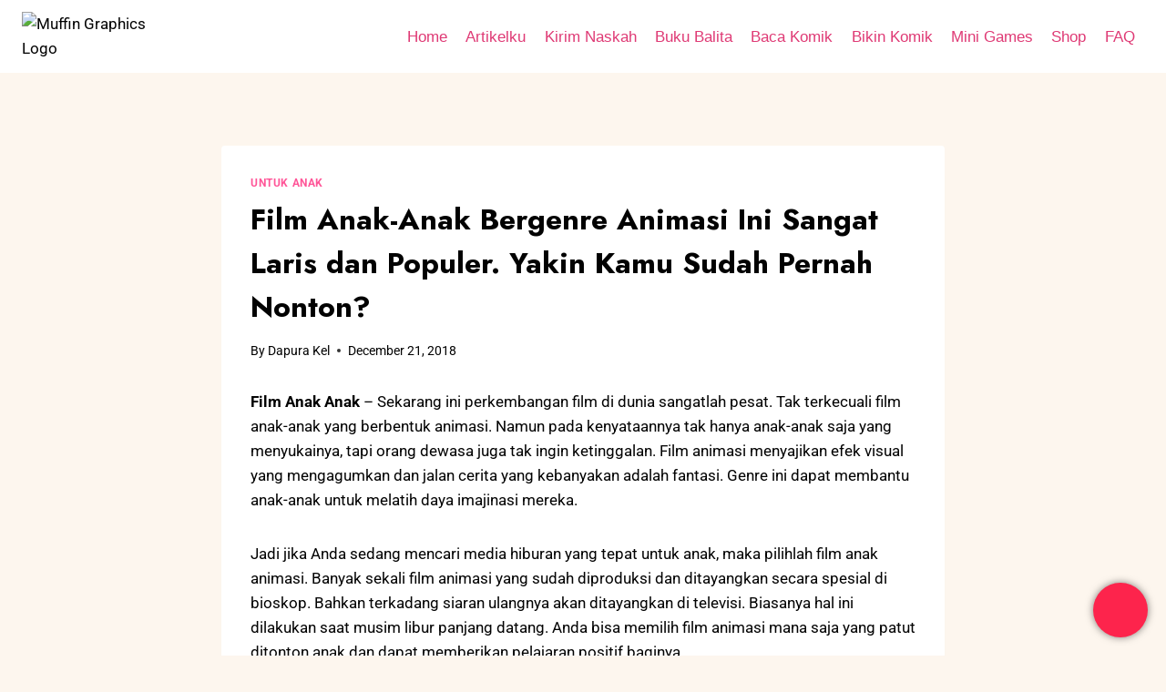

--- FILE ---
content_type: text/html; charset=UTF-8
request_url: https://muffingraphics.com/film-anak-anak/
body_size: 46332
content:
<!doctype html>
<html lang="en-US" prefix="og: https://ogp.me/ns#" class="no-js" itemtype="https://schema.org/Blog" itemscope>
<head>
	<meta charset="UTF-8">
	<meta name="viewport" content="width=device-width, initial-scale=1, minimum-scale=1">
	<style>
#wpadminbar #wp-admin-bar-wccp_free_top_button .ab-icon:before {
	content: "\f160";
	color: #02CA02;
	top: 3px;
}
#wpadminbar #wp-admin-bar-wccp_free_top_button .ab-icon {
	transform: rotate(45deg);
}
</style>

<!-- Search Engine Optimization by Rank Math - https://rankmath.com/ -->
<title>Film Anak-Anak Bergenre Animasi Ini Sangat Laris dan Populer. Yakin Kamu Sudah Pernah Nonton? - Muffingraphics.com</title>
<meta name="description" content="Film anak anak terlaris animasi, Shrek 2, Finding Nemo, The lion King, Despicable Me 2, Despicable Me 2, Zootopia, Finding Dory, Toy Story 3, Minions, Frozen."/>
<meta name="robots" content="follow, index, max-snippet:-1, max-video-preview:-1, max-image-preview:large"/>
<link rel="canonical" href="https://muffingraphics.com/film-anak-anak/" />
<meta property="og:locale" content="en_US" />
<meta property="og:type" content="article" />
<meta property="og:title" content="Film Anak-Anak Bergenre Animasi Ini Sangat Laris dan Populer. Yakin Kamu Sudah Pernah Nonton? - Muffingraphics.com" />
<meta property="og:description" content="Film anak anak terlaris animasi, Shrek 2, Finding Nemo, The lion King, Despicable Me 2, Despicable Me 2, Zootopia, Finding Dory, Toy Story 3, Minions, Frozen." />
<meta property="og:url" content="https://muffingraphics.com/film-anak-anak/" />
<meta property="og:site_name" content="Muffin Graphics" />
<meta property="article:publisher" content="https://www.facebook.com/muffin.graphics/" />
<meta property="article:tag" content="daftar film anak anak" />
<meta property="article:tag" content="film anak anak" />
<meta property="article:tag" content="film anak anak indonesia" />
<meta property="article:tag" content="film anak anak lucu" />
<meta property="article:tag" content="film anak anak terbaik" />
<meta property="article:tag" content="film anak animasi" />
<meta property="article:section" content="Untuk Anak" />
<meta property="og:updated_time" content="2019-10-30T11:05:16+07:00" />
<meta property="og:image" content="https://muffingraphics.com/wp-content/uploads/2018/12/frozen-2.jpg" />
<meta property="og:image:secure_url" content="https://muffingraphics.com/wp-content/uploads/2018/12/frozen-2.jpg" />
<meta property="og:image:width" content="480" />
<meta property="og:image:height" content="270" />
<meta property="og:image:alt" content="film anak anak" />
<meta property="og:image:type" content="image/jpeg" />
<meta property="article:published_time" content="2018-12-21T10:53:35+07:00" />
<meta property="article:modified_time" content="2019-10-30T11:05:16+07:00" />
<meta name="twitter:card" content="summary_large_image" />
<meta name="twitter:title" content="Film Anak-Anak Bergenre Animasi Ini Sangat Laris dan Populer. Yakin Kamu Sudah Pernah Nonton? - Muffingraphics.com" />
<meta name="twitter:description" content="Film anak anak terlaris animasi, Shrek 2, Finding Nemo, The lion King, Despicable Me 2, Despicable Me 2, Zootopia, Finding Dory, Toy Story 3, Minions, Frozen." />
<meta name="twitter:image" content="https://muffingraphics.com/wp-content/uploads/2018/12/frozen-2.jpg" />
<meta name="twitter:label1" content="Written by" />
<meta name="twitter:data1" content="Dapura Kel" />
<meta name="twitter:label2" content="Time to read" />
<meta name="twitter:data2" content="6 minutes" />
<script type="application/ld+json" class="rank-math-schema">{"@context":"https://schema.org","@graph":[{"@type":"Place","@id":"https://muffingraphics.com/#place","geo":{"@type":"GeoCoordinates","latitude":"-6.9088319","longitude":"107.661164"},"hasMap":"https://www.google.com/maps/search/?api=1&amp;query=-6.9088319,107.661164,15z"},{"@type":["LocalBusiness","Organization"],"@id":"https://muffingraphics.com/#organization","name":"Muffin Graphics","url":"https://muffingraphics.com","sameAs":["https://www.facebook.com/muffin.graphics/"],"logo":{"@type":"ImageObject","@id":"https://muffingraphics.com/#logo","url":"https://muffingraphics.com/wp-content/uploads/logoanddomain.png","contentUrl":"https://muffingraphics.com/wp-content/uploads/logoanddomain.png","caption":"Muffin Graphics","inLanguage":"en-US","width":"300","height":"300"},"openingHours":["Monday,Tuesday,Wednesday,Thursday,Friday 08:00-17:00"],"location":{"@id":"https://muffingraphics.com/#place"},"image":{"@id":"https://muffingraphics.com/#logo"}},{"@type":"WebSite","@id":"https://muffingraphics.com/#website","url":"https://muffingraphics.com","name":"Muffin Graphics","publisher":{"@id":"https://muffingraphics.com/#organization"},"inLanguage":"en-US"},{"@type":"ImageObject","@id":"https://muffingraphics.com/wp-content/uploads/2018/12/frozen-2.jpg","url":"https://muffingraphics.com/wp-content/uploads/2018/12/frozen-2.jpg","width":"480","height":"270","caption":"film anak anak","inLanguage":"en-US"},{"@type":"BreadcrumbList","@id":"https://muffingraphics.com/film-anak-anak/#breadcrumb","itemListElement":[{"@type":"ListItem","position":"1","item":{"@id":"https://muffingraphics.com","name":"Home"}},{"@type":"ListItem","position":"2","item":{"@id":"https://muffingraphics.com/film-anak-anak/","name":"Film Anak-Anak Bergenre Animasi Ini Sangat Laris dan Populer. Yakin Kamu Sudah Pernah Nonton?"}}]},{"@type":"WebPage","@id":"https://muffingraphics.com/film-anak-anak/#webpage","url":"https://muffingraphics.com/film-anak-anak/","name":"Film Anak-Anak Bergenre Animasi Ini Sangat Laris dan Populer. Yakin Kamu Sudah Pernah Nonton? - Muffingraphics.com","datePublished":"2018-12-21T10:53:35+07:00","dateModified":"2019-10-30T11:05:16+07:00","isPartOf":{"@id":"https://muffingraphics.com/#website"},"primaryImageOfPage":{"@id":"https://muffingraphics.com/wp-content/uploads/2018/12/frozen-2.jpg"},"inLanguage":"en-US","breadcrumb":{"@id":"https://muffingraphics.com/film-anak-anak/#breadcrumb"}},{"@type":"Person","@id":"https://muffingraphics.com/author/dapura/","name":"Dapura Kel","url":"https://muffingraphics.com/author/dapura/","image":{"@type":"ImageObject","@id":"https://secure.gravatar.com/avatar/7c77891bb7b87b5ccf5e423ad576b46a05e5af0f89c348057362f7a22acf5249?s=96&amp;d=mm&amp;r=g","url":"https://secure.gravatar.com/avatar/7c77891bb7b87b5ccf5e423ad576b46a05e5af0f89c348057362f7a22acf5249?s=96&amp;d=mm&amp;r=g","caption":"Dapura Kel","inLanguage":"en-US"},"worksFor":{"@id":"https://muffingraphics.com/#organization"}},{"@type":"BlogPosting","headline":"Film Anak-Anak Bergenre Animasi Ini Sangat Laris dan Populer. Yakin Kamu Sudah Pernah Nonton? -","datePublished":"2018-12-21T10:53:35+07:00","dateModified":"2019-10-30T11:05:16+07:00","author":{"@id":"https://muffingraphics.com/author/dapura/","name":"Dapura Kel"},"publisher":{"@id":"https://muffingraphics.com/#organization"},"description":"Film anak anak terlaris animasi, Shrek 2, Finding Nemo, The lion King, Despicable Me 2, Despicable Me 2, Zootopia, Finding Dory, Toy Story 3, Minions, Frozen.","name":"Film Anak-Anak Bergenre Animasi Ini Sangat Laris dan Populer. Yakin Kamu Sudah Pernah Nonton? -","@id":"https://muffingraphics.com/film-anak-anak/#richSnippet","isPartOf":{"@id":"https://muffingraphics.com/film-anak-anak/#webpage"},"image":{"@id":"https://muffingraphics.com/wp-content/uploads/2018/12/frozen-2.jpg"},"inLanguage":"en-US","mainEntityOfPage":{"@id":"https://muffingraphics.com/film-anak-anak/#webpage"}}]}</script>
<!-- /Rank Math WordPress SEO plugin -->

<link rel='dns-prefetch' href='//www.googletagmanager.com' />
<link rel="alternate" type="application/rss+xml" title="Muffin Graphics &raquo; Feed" href="https://muffingraphics.com/feed/" />
<link rel="alternate" type="application/rss+xml" title="Muffin Graphics &raquo; Comments Feed" href="https://muffingraphics.com/comments/feed/" />
			<script>document.documentElement.classList.remove( 'no-js' );</script>
			<link rel="alternate" type="application/rss+xml" title="Muffin Graphics &raquo; Film Anak-Anak Bergenre Animasi Ini Sangat Laris dan Populer. Yakin Kamu Sudah Pernah Nonton? Comments Feed" href="https://muffingraphics.com/film-anak-anak/feed/" />
<link rel="alternate" title="oEmbed (JSON)" type="application/json+oembed" href="https://muffingraphics.com/wp-json/oembed/1.0/embed?url=https%3A%2F%2Fmuffingraphics.com%2Ffilm-anak-anak%2F" />
<link rel="alternate" title="oEmbed (XML)" type="text/xml+oembed" href="https://muffingraphics.com/wp-json/oembed/1.0/embed?url=https%3A%2F%2Fmuffingraphics.com%2Ffilm-anak-anak%2F&#038;format=xml" />
<style id='wp-img-auto-sizes-contain-inline-css'>
img:is([sizes=auto i],[sizes^="auto," i]){contain-intrinsic-size:3000px 1500px}
/*# sourceURL=wp-img-auto-sizes-contain-inline-css */
</style>

<link rel='stylesheet' id='sbi_styles-css' href='https://muffingraphics.com/wp-content/plugins/instagram-feed/css/sbi-styles.min.css?ver=6.10.0' media='all' />
<style id='wp-emoji-styles-inline-css'>

	img.wp-smiley, img.emoji {
		display: inline !important;
		border: none !important;
		box-shadow: none !important;
		height: 1em !important;
		width: 1em !important;
		margin: 0 0.07em !important;
		vertical-align: -0.1em !important;
		background: none !important;
		padding: 0 !important;
	}
/*# sourceURL=wp-emoji-styles-inline-css */
</style>
<link rel='stylesheet' id='wp-block-library-css' href='https://muffingraphics.com/wp-includes/css/dist/block-library/style.min.css?ver=6.9' media='all' />
<style id='classic-theme-styles-inline-css'>
/*! This file is auto-generated */
.wp-block-button__link{color:#fff;background-color:#32373c;border-radius:9999px;box-shadow:none;text-decoration:none;padding:calc(.667em + 2px) calc(1.333em + 2px);font-size:1.125em}.wp-block-file__button{background:#32373c;color:#fff;text-decoration:none}
/*# sourceURL=/wp-includes/css/classic-themes.min.css */
</style>
<style id='global-styles-inline-css'>
:root{--wp--preset--aspect-ratio--square: 1;--wp--preset--aspect-ratio--4-3: 4/3;--wp--preset--aspect-ratio--3-4: 3/4;--wp--preset--aspect-ratio--3-2: 3/2;--wp--preset--aspect-ratio--2-3: 2/3;--wp--preset--aspect-ratio--16-9: 16/9;--wp--preset--aspect-ratio--9-16: 9/16;--wp--preset--color--black: #000000;--wp--preset--color--cyan-bluish-gray: #abb8c3;--wp--preset--color--white: #ffffff;--wp--preset--color--pale-pink: #f78da7;--wp--preset--color--vivid-red: #cf2e2e;--wp--preset--color--luminous-vivid-orange: #ff6900;--wp--preset--color--luminous-vivid-amber: #fcb900;--wp--preset--color--light-green-cyan: #7bdcb5;--wp--preset--color--vivid-green-cyan: #00d084;--wp--preset--color--pale-cyan-blue: #8ed1fc;--wp--preset--color--vivid-cyan-blue: #0693e3;--wp--preset--color--vivid-purple: #9b51e0;--wp--preset--color--theme-palette-1: var(--global-palette1);--wp--preset--color--theme-palette-2: var(--global-palette2);--wp--preset--color--theme-palette-3: var(--global-palette3);--wp--preset--color--theme-palette-4: var(--global-palette4);--wp--preset--color--theme-palette-5: var(--global-palette5);--wp--preset--color--theme-palette-6: var(--global-palette6);--wp--preset--color--theme-palette-7: var(--global-palette7);--wp--preset--color--theme-palette-8: var(--global-palette8);--wp--preset--color--theme-palette-9: var(--global-palette9);--wp--preset--color--theme-palette-10: var(--global-palette10);--wp--preset--color--theme-palette-11: var(--global-palette11);--wp--preset--color--theme-palette-12: var(--global-palette12);--wp--preset--color--theme-palette-13: var(--global-palette13);--wp--preset--color--theme-palette-14: var(--global-palette14);--wp--preset--color--theme-palette-15: var(--global-palette15);--wp--preset--gradient--vivid-cyan-blue-to-vivid-purple: linear-gradient(135deg,rgb(6,147,227) 0%,rgb(155,81,224) 100%);--wp--preset--gradient--light-green-cyan-to-vivid-green-cyan: linear-gradient(135deg,rgb(122,220,180) 0%,rgb(0,208,130) 100%);--wp--preset--gradient--luminous-vivid-amber-to-luminous-vivid-orange: linear-gradient(135deg,rgb(252,185,0) 0%,rgb(255,105,0) 100%);--wp--preset--gradient--luminous-vivid-orange-to-vivid-red: linear-gradient(135deg,rgb(255,105,0) 0%,rgb(207,46,46) 100%);--wp--preset--gradient--very-light-gray-to-cyan-bluish-gray: linear-gradient(135deg,rgb(238,238,238) 0%,rgb(169,184,195) 100%);--wp--preset--gradient--cool-to-warm-spectrum: linear-gradient(135deg,rgb(74,234,220) 0%,rgb(151,120,209) 20%,rgb(207,42,186) 40%,rgb(238,44,130) 60%,rgb(251,105,98) 80%,rgb(254,248,76) 100%);--wp--preset--gradient--blush-light-purple: linear-gradient(135deg,rgb(255,206,236) 0%,rgb(152,150,240) 100%);--wp--preset--gradient--blush-bordeaux: linear-gradient(135deg,rgb(254,205,165) 0%,rgb(254,45,45) 50%,rgb(107,0,62) 100%);--wp--preset--gradient--luminous-dusk: linear-gradient(135deg,rgb(255,203,112) 0%,rgb(199,81,192) 50%,rgb(65,88,208) 100%);--wp--preset--gradient--pale-ocean: linear-gradient(135deg,rgb(255,245,203) 0%,rgb(182,227,212) 50%,rgb(51,167,181) 100%);--wp--preset--gradient--electric-grass: linear-gradient(135deg,rgb(202,248,128) 0%,rgb(113,206,126) 100%);--wp--preset--gradient--midnight: linear-gradient(135deg,rgb(2,3,129) 0%,rgb(40,116,252) 100%);--wp--preset--font-size--small: var(--global-font-size-small);--wp--preset--font-size--medium: var(--global-font-size-medium);--wp--preset--font-size--large: var(--global-font-size-large);--wp--preset--font-size--x-large: 42px;--wp--preset--font-size--larger: var(--global-font-size-larger);--wp--preset--font-size--xxlarge: var(--global-font-size-xxlarge);--wp--preset--spacing--20: 0.44rem;--wp--preset--spacing--30: 0.67rem;--wp--preset--spacing--40: 1rem;--wp--preset--spacing--50: 1.5rem;--wp--preset--spacing--60: 2.25rem;--wp--preset--spacing--70: 3.38rem;--wp--preset--spacing--80: 5.06rem;--wp--preset--shadow--natural: 6px 6px 9px rgba(0, 0, 0, 0.2);--wp--preset--shadow--deep: 12px 12px 50px rgba(0, 0, 0, 0.4);--wp--preset--shadow--sharp: 6px 6px 0px rgba(0, 0, 0, 0.2);--wp--preset--shadow--outlined: 6px 6px 0px -3px rgb(255, 255, 255), 6px 6px rgb(0, 0, 0);--wp--preset--shadow--crisp: 6px 6px 0px rgb(0, 0, 0);}:where(.is-layout-flex){gap: 0.5em;}:where(.is-layout-grid){gap: 0.5em;}body .is-layout-flex{display: flex;}.is-layout-flex{flex-wrap: wrap;align-items: center;}.is-layout-flex > :is(*, div){margin: 0;}body .is-layout-grid{display: grid;}.is-layout-grid > :is(*, div){margin: 0;}:where(.wp-block-columns.is-layout-flex){gap: 2em;}:where(.wp-block-columns.is-layout-grid){gap: 2em;}:where(.wp-block-post-template.is-layout-flex){gap: 1.25em;}:where(.wp-block-post-template.is-layout-grid){gap: 1.25em;}.has-black-color{color: var(--wp--preset--color--black) !important;}.has-cyan-bluish-gray-color{color: var(--wp--preset--color--cyan-bluish-gray) !important;}.has-white-color{color: var(--wp--preset--color--white) !important;}.has-pale-pink-color{color: var(--wp--preset--color--pale-pink) !important;}.has-vivid-red-color{color: var(--wp--preset--color--vivid-red) !important;}.has-luminous-vivid-orange-color{color: var(--wp--preset--color--luminous-vivid-orange) !important;}.has-luminous-vivid-amber-color{color: var(--wp--preset--color--luminous-vivid-amber) !important;}.has-light-green-cyan-color{color: var(--wp--preset--color--light-green-cyan) !important;}.has-vivid-green-cyan-color{color: var(--wp--preset--color--vivid-green-cyan) !important;}.has-pale-cyan-blue-color{color: var(--wp--preset--color--pale-cyan-blue) !important;}.has-vivid-cyan-blue-color{color: var(--wp--preset--color--vivid-cyan-blue) !important;}.has-vivid-purple-color{color: var(--wp--preset--color--vivid-purple) !important;}.has-black-background-color{background-color: var(--wp--preset--color--black) !important;}.has-cyan-bluish-gray-background-color{background-color: var(--wp--preset--color--cyan-bluish-gray) !important;}.has-white-background-color{background-color: var(--wp--preset--color--white) !important;}.has-pale-pink-background-color{background-color: var(--wp--preset--color--pale-pink) !important;}.has-vivid-red-background-color{background-color: var(--wp--preset--color--vivid-red) !important;}.has-luminous-vivid-orange-background-color{background-color: var(--wp--preset--color--luminous-vivid-orange) !important;}.has-luminous-vivid-amber-background-color{background-color: var(--wp--preset--color--luminous-vivid-amber) !important;}.has-light-green-cyan-background-color{background-color: var(--wp--preset--color--light-green-cyan) !important;}.has-vivid-green-cyan-background-color{background-color: var(--wp--preset--color--vivid-green-cyan) !important;}.has-pale-cyan-blue-background-color{background-color: var(--wp--preset--color--pale-cyan-blue) !important;}.has-vivid-cyan-blue-background-color{background-color: var(--wp--preset--color--vivid-cyan-blue) !important;}.has-vivid-purple-background-color{background-color: var(--wp--preset--color--vivid-purple) !important;}.has-black-border-color{border-color: var(--wp--preset--color--black) !important;}.has-cyan-bluish-gray-border-color{border-color: var(--wp--preset--color--cyan-bluish-gray) !important;}.has-white-border-color{border-color: var(--wp--preset--color--white) !important;}.has-pale-pink-border-color{border-color: var(--wp--preset--color--pale-pink) !important;}.has-vivid-red-border-color{border-color: var(--wp--preset--color--vivid-red) !important;}.has-luminous-vivid-orange-border-color{border-color: var(--wp--preset--color--luminous-vivid-orange) !important;}.has-luminous-vivid-amber-border-color{border-color: var(--wp--preset--color--luminous-vivid-amber) !important;}.has-light-green-cyan-border-color{border-color: var(--wp--preset--color--light-green-cyan) !important;}.has-vivid-green-cyan-border-color{border-color: var(--wp--preset--color--vivid-green-cyan) !important;}.has-pale-cyan-blue-border-color{border-color: var(--wp--preset--color--pale-cyan-blue) !important;}.has-vivid-cyan-blue-border-color{border-color: var(--wp--preset--color--vivid-cyan-blue) !important;}.has-vivid-purple-border-color{border-color: var(--wp--preset--color--vivid-purple) !important;}.has-vivid-cyan-blue-to-vivid-purple-gradient-background{background: var(--wp--preset--gradient--vivid-cyan-blue-to-vivid-purple) !important;}.has-light-green-cyan-to-vivid-green-cyan-gradient-background{background: var(--wp--preset--gradient--light-green-cyan-to-vivid-green-cyan) !important;}.has-luminous-vivid-amber-to-luminous-vivid-orange-gradient-background{background: var(--wp--preset--gradient--luminous-vivid-amber-to-luminous-vivid-orange) !important;}.has-luminous-vivid-orange-to-vivid-red-gradient-background{background: var(--wp--preset--gradient--luminous-vivid-orange-to-vivid-red) !important;}.has-very-light-gray-to-cyan-bluish-gray-gradient-background{background: var(--wp--preset--gradient--very-light-gray-to-cyan-bluish-gray) !important;}.has-cool-to-warm-spectrum-gradient-background{background: var(--wp--preset--gradient--cool-to-warm-spectrum) !important;}.has-blush-light-purple-gradient-background{background: var(--wp--preset--gradient--blush-light-purple) !important;}.has-blush-bordeaux-gradient-background{background: var(--wp--preset--gradient--blush-bordeaux) !important;}.has-luminous-dusk-gradient-background{background: var(--wp--preset--gradient--luminous-dusk) !important;}.has-pale-ocean-gradient-background{background: var(--wp--preset--gradient--pale-ocean) !important;}.has-electric-grass-gradient-background{background: var(--wp--preset--gradient--electric-grass) !important;}.has-midnight-gradient-background{background: var(--wp--preset--gradient--midnight) !important;}.has-small-font-size{font-size: var(--wp--preset--font-size--small) !important;}.has-medium-font-size{font-size: var(--wp--preset--font-size--medium) !important;}.has-large-font-size{font-size: var(--wp--preset--font-size--large) !important;}.has-x-large-font-size{font-size: var(--wp--preset--font-size--x-large) !important;}
:where(.wp-block-post-template.is-layout-flex){gap: 1.25em;}:where(.wp-block-post-template.is-layout-grid){gap: 1.25em;}
:where(.wp-block-term-template.is-layout-flex){gap: 1.25em;}:where(.wp-block-term-template.is-layout-grid){gap: 1.25em;}
:where(.wp-block-columns.is-layout-flex){gap: 2em;}:where(.wp-block-columns.is-layout-grid){gap: 2em;}
:root :where(.wp-block-pullquote){font-size: 1.5em;line-height: 1.6;}
/*# sourceURL=global-styles-inline-css */
</style>
<link rel='stylesheet' id='contact-form-7-css' href='https://muffingraphics.com/wp-content/plugins/contact-form-7/includes/css/styles.css?ver=6.1.4' media='all' />
<link rel='stylesheet' id='floating-button-css' href='https://muffingraphics.com/wp-content/plugins/floating-button/public/assets/css/style.min.css?ver=7.0.1' media='all' />
<style id='floating-button-inline-css'>
#floatBtn-1 > a, #floatBtn-1 > .flBtn-label { --flbtn-bg: rgb(253,36,76); --flbtn-color: #fff; --flbtn-h-color: #fff; --flbtn-h-bg: rgb(88,81,216); } #floatBtn-1 [data-tooltip] { --flbtn-tooltip-bg: #585858; --flbtn-tooltip-color: #fff; }
/*# sourceURL=floating-button-inline-css */
</style>
<link rel='stylesheet' id='floating-button-fontawesome-css' href='https://muffingraphics.com/wp-content/plugins/floating-button/vendors/fontawesome/css/all.min.css?ver=7.1' media='all' />
<style id='woocommerce-inline-inline-css'>
.woocommerce form .form-row .required { visibility: visible; }
/*# sourceURL=woocommerce-inline-inline-css */
</style>
<link rel='stylesheet' id='mc4wp-form-basic-css' href='https://muffingraphics.com/wp-content/plugins/mailchimp-for-wp/assets/css/form-basic.css?ver=4.11.1' media='all' />
<link rel='stylesheet' id='ez-toc-css' href='https://muffingraphics.com/wp-content/plugins/easy-table-of-contents/assets/css/screen.min.css?ver=2.0.80' media='all' />
<style id='ez-toc-inline-css'>
div#ez-toc-container .ez-toc-title {font-size: 120%;}div#ez-toc-container .ez-toc-title {font-weight: 500;}div#ez-toc-container ul li , div#ez-toc-container ul li a {font-size: 95%;}div#ez-toc-container ul li , div#ez-toc-container ul li a {font-weight: 500;}div#ez-toc-container nav ul ul li {font-size: 90%;}.ez-toc-box-title {font-weight: bold; margin-bottom: 10px; text-align: center; text-transform: uppercase; letter-spacing: 1px; color: #666; padding-bottom: 5px;position:absolute;top:-4%;left:5%;background-color: inherit;transition: top 0.3s ease;}.ez-toc-box-title.toc-closed {top:-25%;}
/*# sourceURL=ez-toc-inline-css */
</style>
<link rel='stylesheet' id='kadence-global-css' href='https://muffingraphics.com/wp-content/themes/kadence/assets/css/global.min.css?ver=1.4.3' media='all' />
<style id='kadence-global-inline-css'>
/* Kadence Base CSS */
:root{--global-palette1:#FF5698;--global-palette2:#000000;--global-palette3:#020202;--global-palette4:#020202;--global-palette5:#4E4E4E;--global-palette6:#808080;--global-palette7:#FDEDEC;--global-palette8:#FDF6EE;--global-palette9:#ffffff;--global-palette10:oklch(from var(--global-palette1) calc(l + 0.10 * (1 - l)) calc(c * 1.00) calc(h + 180) / 100%);--global-palette11:#13612e;--global-palette12:#1159af;--global-palette13:#b82105;--global-palette14:#f7630c;--global-palette15:#f5a524;--global-palette9rgb:255, 255, 255;--global-palette-highlight:var(--global-palette1);--global-palette-highlight-alt:var(--global-palette2);--global-palette-highlight-alt2:var(--global-palette9);--global-palette-btn-bg:var(--global-palette1);--global-palette-btn-bg-hover:var(--global-palette2);--global-palette-btn:var(--global-palette9);--global-palette-btn-hover:var(--global-palette9);--global-palette-btn-sec-bg:var(--global-palette7);--global-palette-btn-sec-bg-hover:var(--global-palette2);--global-palette-btn-sec:var(--global-palette3);--global-palette-btn-sec-hover:var(--global-palette9);--global-body-font-family:-apple-system,BlinkMacSystemFont,"Segoe UI",Roboto,Oxygen-Sans,Ubuntu,Cantarell,"Helvetica Neue",sans-serif, "Apple Color Emoji", "Segoe UI Emoji", "Segoe UI Symbol";--global-heading-font-family:Jost, sans-serif;--global-primary-nav-font-family:"Comic Sans MS", cursive, sans-serif;--global-fallback-font:sans-serif;--global-display-fallback-font:sans-serif;--global-content-width:1290px;--global-content-wide-width:calc(1290px + 230px);--global-content-narrow-width:842px;--global-content-edge-padding:1.5rem;--global-content-boxed-padding:2rem;--global-calc-content-width:calc(1290px - var(--global-content-edge-padding) - var(--global-content-edge-padding) );--wp--style--global--content-size:var(--global-calc-content-width);}.wp-site-blocks{--global-vw:calc( 100vw - ( 0.5 * var(--scrollbar-offset)));}:root body.kadence-elementor-colors{--e-global-color-kadence1:var(--global-palette1);--e-global-color-kadence2:var(--global-palette2);--e-global-color-kadence3:var(--global-palette3);--e-global-color-kadence4:var(--global-palette4);--e-global-color-kadence5:var(--global-palette5);--e-global-color-kadence6:var(--global-palette6);--e-global-color-kadence7:var(--global-palette7);--e-global-color-kadence8:var(--global-palette8);--e-global-color-kadence9:var(--global-palette9);--e-global-color-kadence10:var(--global-palette10);--e-global-color-kadence11:var(--global-palette11);--e-global-color-kadence12:var(--global-palette12);--e-global-color-kadence13:var(--global-palette13);--e-global-color-kadence14:var(--global-palette14);--e-global-color-kadence15:var(--global-palette15);}body{background:var(--global-palette8);}body, input, select, optgroup, textarea{font-weight:400;font-size:17px;line-height:1.6;font-family:var(--global-body-font-family);color:var(--global-palette4);}.content-bg, body.content-style-unboxed .site{background:var(--global-palette9);}h1,h2,h3,h4,h5,h6{font-family:var(--global-heading-font-family);}h1{font-weight:700;font-size:32px;line-height:1.5;color:var(--global-palette3);}h2{font-weight:700;font-size:28px;line-height:1.5;color:var(--global-palette3);}h3{font-weight:700;font-size:24px;line-height:1.5;color:var(--global-palette3);}h4{font-weight:700;font-size:22px;line-height:1.5;color:var(--global-palette4);}h5{font-weight:700;font-size:20px;line-height:1.5;color:var(--global-palette4);}h6{font-weight:700;font-size:18px;line-height:1.5;color:var(--global-palette5);}.entry-hero .kadence-breadcrumbs{max-width:1290px;}.site-container, .site-header-row-layout-contained, .site-footer-row-layout-contained, .entry-hero-layout-contained, .comments-area, .alignfull > .wp-block-cover__inner-container, .alignwide > .wp-block-cover__inner-container{max-width:var(--global-content-width);}.content-width-narrow .content-container.site-container, .content-width-narrow .hero-container.site-container{max-width:var(--global-content-narrow-width);}@media all and (min-width: 1520px){.wp-site-blocks .content-container  .alignwide{margin-left:-115px;margin-right:-115px;width:unset;max-width:unset;}}@media all and (min-width: 1102px){.content-width-narrow .wp-site-blocks .content-container .alignwide{margin-left:-130px;margin-right:-130px;width:unset;max-width:unset;}}.content-style-boxed .wp-site-blocks .entry-content .alignwide{margin-left:calc( -1 * var( --global-content-boxed-padding ) );margin-right:calc( -1 * var( --global-content-boxed-padding ) );}.content-area{margin-top:5rem;margin-bottom:5rem;}@media all and (max-width: 1024px){.content-area{margin-top:3rem;margin-bottom:3rem;}}@media all and (max-width: 767px){.content-area{margin-top:2rem;margin-bottom:2rem;}}@media all and (max-width: 1024px){:root{--global-content-boxed-padding:2rem;}}@media all and (max-width: 767px){:root{--global-content-boxed-padding:1.5rem;}}.entry-content-wrap{padding:2rem;}@media all and (max-width: 1024px){.entry-content-wrap{padding:2rem;}}@media all and (max-width: 767px){.entry-content-wrap{padding:1.5rem;}}.entry.single-entry{box-shadow:0px 15px 15px -10px rgba(0,0,0,0.05);}.entry.loop-entry{box-shadow:0px 15px 15px -10px rgba(0,0,0,0.05);}.loop-entry .entry-content-wrap{padding:2rem;}@media all and (max-width: 1024px){.loop-entry .entry-content-wrap{padding:2rem;}}@media all and (max-width: 767px){.loop-entry .entry-content-wrap{padding:1.5rem;}}button, .button, .wp-block-button__link, input[type="button"], input[type="reset"], input[type="submit"], .fl-button, .elementor-button-wrapper .elementor-button, .wc-block-components-checkout-place-order-button, .wc-block-cart__submit{box-shadow:0px 0px 0px -7px rgba(0,0,0,0);}button:hover, button:focus, button:active, .button:hover, .button:focus, .button:active, .wp-block-button__link:hover, .wp-block-button__link:focus, .wp-block-button__link:active, input[type="button"]:hover, input[type="button"]:focus, input[type="button"]:active, input[type="reset"]:hover, input[type="reset"]:focus, input[type="reset"]:active, input[type="submit"]:hover, input[type="submit"]:focus, input[type="submit"]:active, .elementor-button-wrapper .elementor-button:hover, .elementor-button-wrapper .elementor-button:focus, .elementor-button-wrapper .elementor-button:active, .wc-block-cart__submit:hover{box-shadow:0px 15px 25px -7px rgba(0,0,0,0.1);}.kb-button.kb-btn-global-outline.kb-btn-global-inherit{padding-top:calc(px - 2px);padding-right:calc(px - 2px);padding-bottom:calc(px - 2px);padding-left:calc(px - 2px);}@media all and (min-width: 1025px){.transparent-header .entry-hero .entry-hero-container-inner{padding-top:80px;}}@media all and (max-width: 1024px){.mobile-transparent-header .entry-hero .entry-hero-container-inner{padding-top:80px;}}@media all and (max-width: 767px){.mobile-transparent-header .entry-hero .entry-hero-container-inner{padding-top:80px;}}.entry-hero.post-hero-section .entry-header{min-height:200px;}
/* Kadence Header CSS */
@media all and (max-width: 1024px){.mobile-transparent-header #masthead{position:absolute;left:0px;right:0px;z-index:100;}.kadence-scrollbar-fixer.mobile-transparent-header #masthead{right:var(--scrollbar-offset,0);}.mobile-transparent-header #masthead, .mobile-transparent-header .site-top-header-wrap .site-header-row-container-inner, .mobile-transparent-header .site-main-header-wrap .site-header-row-container-inner, .mobile-transparent-header .site-bottom-header-wrap .site-header-row-container-inner{background:transparent;}.site-header-row-tablet-layout-fullwidth, .site-header-row-tablet-layout-standard{padding:0px;}}@media all and (min-width: 1025px){.transparent-header #masthead{position:absolute;left:0px;right:0px;z-index:100;}.transparent-header.kadence-scrollbar-fixer #masthead{right:var(--scrollbar-offset,0);}.transparent-header #masthead, .transparent-header .site-top-header-wrap .site-header-row-container-inner, .transparent-header .site-main-header-wrap .site-header-row-container-inner, .transparent-header .site-bottom-header-wrap .site-header-row-container-inner{background:transparent;}}.site-branding a.brand img{max-width:200px;}.site-branding a.brand img.svg-logo-image{width:200px;}.site-branding{padding:0px 0px 0px 0px;}#masthead, #masthead .kadence-sticky-header.item-is-fixed:not(.item-at-start):not(.site-header-row-container):not(.site-main-header-wrap), #masthead .kadence-sticky-header.item-is-fixed:not(.item-at-start) > .site-header-row-container-inner{background:#ffffff;}.site-main-header-inner-wrap{min-height:80px;}.header-navigation[class*="header-navigation-style-underline"] .header-menu-container.primary-menu-container>ul>li>a:after{width:calc( 100% - 1.2em);}.main-navigation .primary-menu-container > ul > li.menu-item > a{padding-left:calc(1.2em / 2);padding-right:calc(1.2em / 2);padding-top:0.6em;padding-bottom:0.6em;color:#df3a75;}.main-navigation .primary-menu-container > ul > li.menu-item .dropdown-nav-special-toggle{right:calc(1.2em / 2);}.main-navigation .primary-menu-container > ul li.menu-item > a{font-style:normal;font-weight:400;font-family:var(--global-primary-nav-font-family);}.main-navigation .primary-menu-container > ul > li.menu-item > a:hover{color:#3f85c6;}.main-navigation .primary-menu-container > ul > li.menu-item.current-menu-item > a{color:var(--global-palette3);}.header-navigation .header-menu-container ul ul.sub-menu, .header-navigation .header-menu-container ul ul.submenu{background:var(--global-palette3);box-shadow:0px 2px 13px 0px rgba(0,0,0,0.1);}.header-navigation .header-menu-container ul ul li.menu-item, .header-menu-container ul.menu > li.kadence-menu-mega-enabled > ul > li.menu-item > a{border-bottom:1px solid rgba(255,255,255,0.1);border-radius:0px 0px 0px 0px;}.header-navigation .header-menu-container ul ul li.menu-item > a{width:200px;padding-top:1em;padding-bottom:1em;color:var(--global-palette8);font-size:12px;}.header-navigation .header-menu-container ul ul li.menu-item > a:hover{color:var(--global-palette9);background:var(--global-palette4);border-radius:0px 0px 0px 0px;}.header-navigation .header-menu-container ul ul li.menu-item.current-menu-item > a{color:var(--global-palette9);background:var(--global-palette4);border-radius:0px 0px 0px 0px;}.mobile-toggle-open-container .menu-toggle-open, .mobile-toggle-open-container .menu-toggle-open:focus{color:var(--global-palette5);padding:0.4em 0.6em 0.4em 0.6em;font-size:14px;}.mobile-toggle-open-container .menu-toggle-open.menu-toggle-style-bordered{border:1px solid currentColor;}.mobile-toggle-open-container .menu-toggle-open .menu-toggle-icon{font-size:20px;}.mobile-toggle-open-container .menu-toggle-open:hover, .mobile-toggle-open-container .menu-toggle-open:focus-visible{color:var(--global-palette-highlight);}.mobile-navigation ul li{font-size:14px;}.mobile-navigation ul li a{padding-top:1em;padding-bottom:1em;}.mobile-navigation ul li > a, .mobile-navigation ul li.menu-item-has-children > .drawer-nav-drop-wrap{color:var(--global-palette8);}.mobile-navigation ul li.current-menu-item > a, .mobile-navigation ul li.current-menu-item.menu-item-has-children > .drawer-nav-drop-wrap{color:var(--global-palette-highlight);}.mobile-navigation ul li.menu-item-has-children .drawer-nav-drop-wrap, .mobile-navigation ul li:not(.menu-item-has-children) a{border-bottom:1px solid rgba(255,255,255,0.1);}.mobile-navigation:not(.drawer-navigation-parent-toggle-true) ul li.menu-item-has-children .drawer-nav-drop-wrap button{border-left:1px solid rgba(255,255,255,0.1);}#mobile-drawer .drawer-header .drawer-toggle{padding:0.6em 0.15em 0.6em 0.15em;font-size:24px;}
/* Kadence Footer CSS */
.site-bottom-footer-inner-wrap{padding-top:30px;padding-bottom:30px;grid-column-gap:30px;}.site-bottom-footer-inner-wrap .widget{margin-bottom:30px;}.site-bottom-footer-inner-wrap .site-footer-section:not(:last-child):after{right:calc(-30px / 2);}
/* Kadence Woo CSS */
.entry-hero.product-hero-section .entry-header{min-height:200px;}.product-title .single-category{font-weight:700;font-size:32px;line-height:1.5;color:var(--global-palette3);}.wp-site-blocks .product-hero-section .extra-title{font-weight:700;font-size:32px;line-height:1.5;}.woocommerce ul.products.woo-archive-btn-button .product-action-wrap .button:not(.kb-button), .woocommerce ul.products li.woo-archive-btn-button .button:not(.kb-button), .wc-block-grid__product.woo-archive-btn-button .product-details .wc-block-grid__product-add-to-cart .wp-block-button__link{border:2px none transparent;box-shadow:0px 0px 0px 0px rgba(0,0,0,0.0);}.woocommerce ul.products.woo-archive-btn-button .product-action-wrap .button:not(.kb-button):hover, .woocommerce ul.products li.woo-archive-btn-button .button:not(.kb-button):hover, .wc-block-grid__product.woo-archive-btn-button .product-details .wc-block-grid__product-add-to-cart .wp-block-button__link:hover{box-shadow:0px 0px 0px 0px rgba(0,0,0,0);}
/*# sourceURL=kadence-global-inline-css */
</style>
<link rel='stylesheet' id='kadence-header-css' href='https://muffingraphics.com/wp-content/themes/kadence/assets/css/header.min.css?ver=1.4.3' media='all' />
<link rel='stylesheet' id='kadence-content-css' href='https://muffingraphics.com/wp-content/themes/kadence/assets/css/content.min.css?ver=1.4.3' media='all' />
<link rel='stylesheet' id='kadence-woocommerce-css' href='https://muffingraphics.com/wp-content/themes/kadence/assets/css/woocommerce.min.css?ver=1.4.3' media='all' />
<link rel='stylesheet' id='kadence-footer-css' href='https://muffingraphics.com/wp-content/themes/kadence/assets/css/footer.min.css?ver=1.4.3' media='all' />
<link rel='stylesheet' id='kadence-rankmath-css' href='https://muffingraphics.com/wp-content/themes/kadence/assets/css/rankmath.min.css?ver=1.4.3' media='all' />
<link rel='stylesheet' id='chld_thm_cfg_child-css' href='https://muffingraphics.com/wp-content/themes/muffin-kadence-child/style.css?ver=1.2.10.1731654504' media='all' />
<link rel='stylesheet' id='kadence-comments-css' href='https://muffingraphics.com/wp-content/themes/kadence/assets/css/comments.min.css?ver=1.4.3' media='all' />
<link rel='stylesheet' id='kadence-related-posts-css' href='https://muffingraphics.com/wp-content/themes/kadence/assets/css/related-posts.min.css?ver=1.4.3' media='all' />
<link rel='stylesheet' id='kad-splide-css' href='https://muffingraphics.com/wp-content/themes/kadence/assets/css/kadence-splide.min.css?ver=1.4.3' media='all' />
<link rel='stylesheet' id='elementor-frontend-css' href='https://muffingraphics.com/wp-content/plugins/elementor/assets/css/frontend.min.css?ver=3.34.2' media='all' />
<link rel='stylesheet' id='widget-heading-css' href='https://muffingraphics.com/wp-content/plugins/elementor/assets/css/widget-heading.min.css?ver=3.34.2' media='all' />
<link rel='stylesheet' id='widget-image-css' href='https://muffingraphics.com/wp-content/plugins/elementor/assets/css/widget-image.min.css?ver=3.34.2' media='all' />
<link rel='stylesheet' id='widget-social-icons-css' href='https://muffingraphics.com/wp-content/plugins/elementor/assets/css/widget-social-icons.min.css?ver=3.34.2' media='all' />
<link rel='stylesheet' id='e-apple-webkit-css' href='https://muffingraphics.com/wp-content/plugins/elementor/assets/css/conditionals/apple-webkit.min.css?ver=3.34.2' media='all' />
<link rel='stylesheet' id='elementor-post-12589-css' href='https://muffingraphics.com/wp-content/uploads/elementor/css/post-12589.css?ver=1768985207' media='all' />
<link rel='stylesheet' id='sbistyles-css' href='https://muffingraphics.com/wp-content/plugins/instagram-feed/css/sbi-styles.min.css?ver=6.10.0' media='all' />
<link rel='stylesheet' id='elementor-post-12633-css' href='https://muffingraphics.com/wp-content/uploads/elementor/css/post-12633.css?ver=1768985207' media='all' />
<link rel='stylesheet' id='eael-general-css' href='https://muffingraphics.com/wp-content/plugins/essential-addons-for-elementor-lite/assets/front-end/css/view/general.min.css?ver=6.5.8' media='all' />
<link rel='stylesheet' id='elementor-gf-local-roboto-css' href='https://muffingraphics.com/wp-content/uploads/elementor/google-fonts/css/roboto.css?ver=1749200435' media='all' />
<link rel='stylesheet' id='elementor-gf-local-robotoslab-css' href='https://muffingraphics.com/wp-content/uploads/elementor/google-fonts/css/robotoslab.css?ver=1749200439' media='all' />
<link rel='stylesheet' id='elementor-gf-local-kumbhsans-css' href='https://muffingraphics.com/wp-content/uploads/elementor/google-fonts/css/kumbhsans.css?ver=1749200442' media='all' />
<script src="https://muffingraphics.com/wp-includes/js/jquery/jquery.min.js?ver=3.7.1" id="jquery-core-js"></script>
<script src="https://muffingraphics.com/wp-includes/js/jquery/jquery-migrate.min.js?ver=3.4.1" id="jquery-migrate-js"></script>
<script src="https://muffingraphics.com/wp-content/plugins/woocommerce/assets/js/jquery-blockui/jquery.blockUI.min.js?ver=2.7.0-wc.10.4.3" id="wc-jquery-blockui-js" defer data-wp-strategy="defer"></script>
<script src="https://muffingraphics.com/wp-content/plugins/woocommerce/assets/js/js-cookie/js.cookie.min.js?ver=2.1.4-wc.10.4.3" id="wc-js-cookie-js" defer data-wp-strategy="defer"></script>
<script id="woocommerce-js-extra">
var woocommerce_params = {"ajax_url":"/wp-admin/admin-ajax.php","wc_ajax_url":"/?wc-ajax=%%endpoint%%","i18n_password_show":"Show password","i18n_password_hide":"Hide password"};
//# sourceURL=woocommerce-js-extra
</script>
<script src="https://muffingraphics.com/wp-content/plugins/woocommerce/assets/js/frontend/woocommerce.min.js?ver=10.4.3" id="woocommerce-js" defer data-wp-strategy="defer"></script>

<!-- Google tag (gtag.js) snippet added by Site Kit -->
<!-- Google Analytics snippet added by Site Kit -->
<script src="https://www.googletagmanager.com/gtag/js?id=G-4QXNVNYSSX" id="google_gtagjs-js" async></script>
<script id="google_gtagjs-js-after">
window.dataLayer = window.dataLayer || [];function gtag(){dataLayer.push(arguments);}
gtag("set","linker",{"domains":["muffingraphics.com"]});
gtag("js", new Date());
gtag("set", "developer_id.dZTNiMT", true);
gtag("config", "G-4QXNVNYSSX");
//# sourceURL=google_gtagjs-js-after
</script>
<link rel="https://api.w.org/" href="https://muffingraphics.com/wp-json/" /><link rel="alternate" title="JSON" type="application/json" href="https://muffingraphics.com/wp-json/wp/v2/posts/6127" /><link rel="EditURI" type="application/rsd+xml" title="RSD" href="https://muffingraphics.com/xmlrpc.php?rsd" />
<meta name="generator" content="WordPress 6.9" />
<link rel='shortlink' href='https://muffingraphics.com/?p=6127' />
 
<meta name="generator" content="Site Kit by Google 1.170.0" /><style>
.unselectable
{
-moz-user-select:none;
-webkit-user-select:none;
cursor: default;
}
html
{
-webkit-touch-callout: none;
-webkit-user-select: none;
-khtml-user-select: none;
-moz-user-select: none;
-ms-user-select: none;
user-select: none;
-webkit-tap-highlight-color: rgba(0,0,0,0);
}
</style>
<script id="wpcp_css_disable_selection" type="text/javascript">
var e = document.getElementsByTagName('body')[0];
if(e)
{
	e.setAttribute('unselectable',"on");
}
</script>
<link rel="pingback" href="https://muffingraphics.com/xmlrpc.php">	<noscript><style>.woocommerce-product-gallery{ opacity: 1 !important; }</style></noscript>
	<meta name="generator" content="Elementor 3.34.2; features: e_font_icon_svg, additional_custom_breakpoints; settings: css_print_method-external, google_font-enabled, font_display-auto">
<!-- Meta Pixel Code -->
<script>
!function(f,b,e,v,n,t,s)
{if(f.fbq)return;n=f.fbq=function(){n.callMethod?
n.callMethod.apply(n,arguments):n.queue.push(arguments)};
if(!f._fbq)f._fbq=n;n.push=n;n.loaded=!0;n.version='2.0';
n.queue=[];t=b.createElement(e);t.async=!0;
t.src=v;s=b.getElementsByTagName(e)[0];
s.parentNode.insertBefore(t,s)}(window, document,'script',
'https://connect.facebook.net/en_US/fbevents.js');
fbq('init', '2126238271058216');
fbq('track', 'PageView');
</script>
<noscript><img height="1" width="1" style="display:none"
src="https://www.facebook.com/tr?id=2126238271058216&ev=PageView&noscript=1"
/></noscript>
<!-- End Meta Pixel Code -->
<script>
!function (w, d, t) {
  w.TiktokAnalyticsObject=t;var ttq=w[t]=w[t]||[];ttq.methods=["page","track","identify","instances","debug","on","off","once","ready","alias","group","enableCookie","disableCookie"],ttq.setAndDefer=function(t,e){t[e]=function(){t.push([e].concat(Array.prototype.slice.call(arguments,0)))}};for(var i=0;i<ttq.methods.length;i++)ttq.setAndDefer(ttq,ttq.methods[i]);ttq.instance=function(t){for(var e=ttq._i[t]||[],n=0;n<ttq.methods.length;n++)ttq.setAndDefer(e,ttq.methods[n]);return e},ttq.load=function(e,n){var i="https://analytics.tiktok.com/i18n/pixel/events.js";ttq._i=ttq._i||{},ttq._i[e]=[],ttq._i[e]._u=i,ttq._t=ttq._t||{},ttq._t[e]=+new Date,ttq._o=ttq._o||{},ttq._o[e]=n||{};var o=document.createElement("script");o.type="text/javascript",o.async=!0,o.src=i+"?sdkid="+e+"&lib="+t;var a=document.getElementsByTagName("script")[0];a.parentNode.insertBefore(o,a)};

  ttq.load('CCGJV8JC77UE82V3P8HG');
  ttq.page();
}(window, document, 'ttq');
</script>
<meta name="google-site-verification" content="6RlSaK87Akatwf8dgpgjdYPNtTWVT2PJ4_a9NsH2zFo" />
<script type="text/javascript">
    (function(c,l,a,r,i,t,y){
        c[a]=c[a]||function(){(c[a].q=c[a].q||[]).push(arguments)};
        t=l.createElement(r);t.async=1;t.src="https://www.clarity.ms/tag/"+i;
        y=l.getElementsByTagName(r)[0];y.parentNode.insertBefore(t,y);
    })(window, document, "clarity", "script", "fuhasktx0e");
</script>

<!-- Meta Pixel Code -->
<script type='text/javascript'>
!function(f,b,e,v,n,t,s){if(f.fbq)return;n=f.fbq=function(){n.callMethod?
n.callMethod.apply(n,arguments):n.queue.push(arguments)};if(!f._fbq)f._fbq=n;
n.push=n;n.loaded=!0;n.version='2.0';n.queue=[];t=b.createElement(e);t.async=!0;
t.src=v;s=b.getElementsByTagName(e)[0];s.parentNode.insertBefore(t,s)}(window,
document,'script','https://connect.facebook.net/en_US/fbevents.js');
</script>
<!-- End Meta Pixel Code -->
<script type='text/javascript'>var url = window.location.origin + '?ob=open-bridge';
            fbq('set', 'openbridge', '1558512194232617', url);
fbq('init', '1558512194232617', {}, {
    "agent": "wordpress-6.9-4.1.5"
})</script><script type='text/javascript'>
    fbq('track', 'PageView', []);
  </script>			<style>
				.e-con.e-parent:nth-of-type(n+4):not(.e-lazyloaded):not(.e-no-lazyload),
				.e-con.e-parent:nth-of-type(n+4):not(.e-lazyloaded):not(.e-no-lazyload) * {
					background-image: none !important;
				}
				@media screen and (max-height: 1024px) {
					.e-con.e-parent:nth-of-type(n+3):not(.e-lazyloaded):not(.e-no-lazyload),
					.e-con.e-parent:nth-of-type(n+3):not(.e-lazyloaded):not(.e-no-lazyload) * {
						background-image: none !important;
					}
				}
				@media screen and (max-height: 640px) {
					.e-con.e-parent:nth-of-type(n+2):not(.e-lazyloaded):not(.e-no-lazyload),
					.e-con.e-parent:nth-of-type(n+2):not(.e-lazyloaded):not(.e-no-lazyload) * {
						background-image: none !important;
					}
				}
			</style>
			<link rel='stylesheet' id='kadence-fonts-gfonts-css' href='https://fonts.googleapis.com/css?family=Jost:700&#038;display=swap' media='all' />
<link rel="icon" href="https://muffingraphics.com/wp-content/uploads/cropped-512-32x32.png" sizes="32x32" />
<link rel="icon" href="https://muffingraphics.com/wp-content/uploads/cropped-512-192x192.png" sizes="192x192" />
<link rel="apple-touch-icon" href="https://muffingraphics.com/wp-content/uploads/cropped-512-180x180.png" />
<meta name="msapplication-TileImage" content="https://muffingraphics.com/wp-content/uploads/cropped-512-270x270.png" />
		<style id="wp-custom-css">
			element.style {
}
.woocommerce ul.products li.product a img {
    width: 300px;
    height: auto;
    display: inline-block;
    margin: 0;
    box-shadow: none;
}		</style>
		
		<!-- Global site tag (gtag.js) - Google Ads: AW-956585380 - Google for WooCommerce -->
		<script async src="https://www.googletagmanager.com/gtag/js?id=AW-956585380"></script>
		<script>
			window.dataLayer = window.dataLayer || [];
			function gtag() { dataLayer.push(arguments); }
			gtag( 'consent', 'default', {
				analytics_storage: 'denied',
				ad_storage: 'denied',
				ad_user_data: 'denied',
				ad_personalization: 'denied',
				region: ['AT', 'BE', 'BG', 'HR', 'CY', 'CZ', 'DK', 'EE', 'FI', 'FR', 'DE', 'GR', 'HU', 'IS', 'IE', 'IT', 'LV', 'LI', 'LT', 'LU', 'MT', 'NL', 'NO', 'PL', 'PT', 'RO', 'SK', 'SI', 'ES', 'SE', 'GB', 'CH'],
				wait_for_update: 500,
			} );
			gtag('js', new Date());
			gtag('set', 'developer_id.dOGY3NW', true);
			gtag("config", "AW-956585380", { "groups": "GLA", "send_page_view": false });		</script>

		</head>

<body class="wp-singular post-template-default single single-post postid-6127 single-format-standard wp-custom-logo wp-embed-responsive wp-theme-kadence wp-child-theme-muffin-kadence-child theme-kadence sp-easy-accordion-enabled woocommerce-no-js unselectable footer-on-bottom hide-focus-outline link-style-standard content-title-style-normal content-width-narrow content-style-boxed content-vertical-padding-show non-transparent-header mobile-non-transparent-header kadence-elementor-colors elementor-default elementor-kit-12589">

<script>
gtag("event", "page_view", {send_to: "GLA"});
</script>

<!-- Meta Pixel Code -->
<noscript>
<img height="1" width="1" style="display:none" alt="fbpx"
src="https://www.facebook.com/tr?id=1558512194232617&ev=PageView&noscript=1" />
</noscript>
<!-- End Meta Pixel Code -->
<div id="wrapper" class="site wp-site-blocks">
			<a class="skip-link screen-reader-text scroll-ignore" href="#main">Skip to content</a>
		<header id="masthead" class="site-header" role="banner" itemtype="https://schema.org/WPHeader" itemscope>
	<div id="main-header" class="site-header-wrap">
		<div class="site-header-inner-wrap">
			<div class="site-header-upper-wrap">
				<div class="site-header-upper-inner-wrap">
					<div class="site-main-header-wrap site-header-row-container site-header-focus-item site-header-row-layout-standard" data-section="kadence_customizer_header_main">
	<div class="site-header-row-container-inner">
				<div class="site-container">
			<div class="site-main-header-inner-wrap site-header-row site-header-row-has-sides site-header-row-no-center">
									<div class="site-header-main-section-left site-header-section site-header-section-left">
						<div class="site-header-item site-header-focus-item" data-section="title_tagline">
	<div class="site-branding branding-layout-standard site-brand-logo-only"><a class="brand has-logo-image" href="https://muffingraphics.com/" rel="home"><img width="165" height="77" src="https://muffingraphics.com/wp-content/uploads/logo-small.png" class="custom-logo" alt="Muffin Graphics Logo" decoding="async" /></a></div></div><!-- data-section="title_tagline" -->
					</div>
																	<div class="site-header-main-section-right site-header-section site-header-section-right">
						<div class="site-header-item site-header-focus-item site-header-item-main-navigation header-navigation-layout-stretch-false header-navigation-layout-fill-stretch-false" data-section="kadence_customizer_primary_navigation">
		<nav id="site-navigation" class="main-navigation header-navigation hover-to-open nav--toggle-sub header-navigation-style-standard header-navigation-dropdown-animation-none" role="navigation" aria-label="Primary">
			<div class="primary-menu-container header-menu-container">
	<ul id="primary-menu" class="menu"><li id="menu-item-4682" class="menu-item menu-item-type-custom menu-item-object-custom menu-item-home menu-item-4682"><a href="https://muffingraphics.com/">Home</a></li>
<li id="menu-item-12666" class="menu-item menu-item-type-post_type menu-item-object-page current_page_parent menu-item-12666"><a href="https://muffingraphics.com/blog/">Artikelku</a></li>
<li id="menu-item-16966" class="menu-item menu-item-type-post_type menu-item-object-page menu-item-16966"><a href="https://muffingraphics.com/kirim-naskah/">Kirim Naskah</a></li>
<li id="menu-item-16739" class="menu-item menu-item-type-custom menu-item-object-custom menu-item-16739"><a href="https://kids.muffingraphics.com/">Buku Balita</a></li>
<li id="menu-item-13990" class="menu-item menu-item-type-custom menu-item-object-custom menu-item-13990"><a href="https://komiknextgonline.com">Baca Komik</a></li>
<li id="menu-item-14713" class="menu-item menu-item-type-custom menu-item-object-custom menu-item-14713"><a href="https://nextgtoonmaker.com/">Bikin Komik</a></li>
<li id="menu-item-32401" class="menu-item menu-item-type-post_type menu-item-object-page menu-item-32401"><a href="https://muffingraphics.com/permainan/">Mini Games</a></li>
<li id="menu-item-16917" class="menu-item menu-item-type-post_type menu-item-object-page menu-item-16917"><a href="https://muffingraphics.com/shop/">Shop</a></li>
<li id="menu-item-16193" class="menu-item menu-item-type-post_type menu-item-object-page menu-item-16193"><a href="https://muffingraphics.com/pertanyaan-seputar-buku-anak/">FAQ</a></li>
</ul>		</div>
	</nav><!-- #site-navigation -->
	</div><!-- data-section="primary_navigation" -->
					</div>
							</div>
		</div>
	</div>
</div>
				</div>
			</div>
					</div>
	</div>
	
<div id="mobile-header" class="site-mobile-header-wrap">
	<div class="site-header-inner-wrap">
		<div class="site-header-upper-wrap">
			<div class="site-header-upper-inner-wrap">
			<div class="site-main-header-wrap site-header-focus-item site-header-row-layout-standard site-header-row-tablet-layout-default site-header-row-mobile-layout-default ">
	<div class="site-header-row-container-inner">
		<div class="site-container">
			<div class="site-main-header-inner-wrap site-header-row site-header-row-has-sides site-header-row-no-center">
									<div class="site-header-main-section-left site-header-section site-header-section-left">
						<div class="site-header-item site-header-focus-item" data-section="title_tagline">
	<div class="site-branding mobile-site-branding branding-layout-standard branding-tablet-layout-inherit site-brand-logo-only branding-mobile-layout-inherit"><a class="brand has-logo-image" href="https://muffingraphics.com/" rel="home"><img width="165" height="77" src="https://muffingraphics.com/wp-content/uploads/logo-small.png" class="custom-logo" alt="Muffin Graphics Logo" decoding="async" /></a></div></div><!-- data-section="title_tagline" -->
					</div>
																	<div class="site-header-main-section-right site-header-section site-header-section-right">
						<div class="site-header-item site-header-focus-item site-header-item-navgation-popup-toggle" data-section="kadence_customizer_mobile_trigger">
		<div class="mobile-toggle-open-container">
						<button id="mobile-toggle" class="menu-toggle-open drawer-toggle menu-toggle-style-default" aria-label="Open menu" data-toggle-target="#mobile-drawer" data-toggle-body-class="showing-popup-drawer-from-right" aria-expanded="false" data-set-focus=".menu-toggle-close"
					>
						<span class="menu-toggle-icon"><span class="kadence-svg-iconset"><svg aria-hidden="true" class="kadence-svg-icon kadence-menu-svg" fill="currentColor" version="1.1" xmlns="http://www.w3.org/2000/svg" width="24" height="24" viewBox="0 0 24 24"><title>Toggle Menu</title><path d="M3 13h18c0.552 0 1-0.448 1-1s-0.448-1-1-1h-18c-0.552 0-1 0.448-1 1s0.448 1 1 1zM3 7h18c0.552 0 1-0.448 1-1s-0.448-1-1-1h-18c-0.552 0-1 0.448-1 1s0.448 1 1 1zM3 19h18c0.552 0 1-0.448 1-1s-0.448-1-1-1h-18c-0.552 0-1 0.448-1 1s0.448 1 1 1z"></path>
				</svg></span></span>
		</button>
	</div>
	</div><!-- data-section="mobile_trigger" -->
					</div>
							</div>
		</div>
	</div>
</div>
			</div>
		</div>
			</div>
</div>
</header><!-- #masthead -->

	<main id="inner-wrap" class="wrap kt-clear" role="main">
		<div id="primary" class="content-area">
	<div class="content-container site-container">
		<div id="main" class="site-main">
			<div class="woocommerce kadence-woo-messages-none-woo-pages woocommerce-notices-wrapper"></div>			<div class="content-wrap">
				<article id="post-6127" class="entry content-bg single-entry post-6127 post type-post status-publish format-standard has-post-thumbnail hentry category-untuk-anak tag-daftar-film-anak-anak tag-film-anak-anak tag-film-anak-anak-indonesia tag-film-anak-anak-lucu tag-film-anak-anak-terbaik tag-film-anak-animasi">
	<div class="entry-content-wrap">
		<header class="entry-header post-title title-align-inherit title-tablet-align-inherit title-mobile-align-inherit">
			<div class="entry-taxonomies">
			<span class="category-links term-links category-style-normal">
				<a href="https://muffingraphics.com/category/blog/untuk-anak/" rel="tag">Untuk Anak</a>			</span>
		</div><!-- .entry-taxonomies -->
		<h1 class="entry-title">Film Anak-Anak Bergenre Animasi Ini Sangat Laris dan Populer. Yakin Kamu Sudah Pernah Nonton?</h1><div class="entry-meta entry-meta-divider-dot">
	<span class="posted-by"><span class="meta-label">By</span><span class="author vcard"><a class="url fn n" href="https://muffingraphics.com/author/dapura/">Dapura Kel</a></span></span>					<span class="posted-on">
						<time class="entry-date published" datetime="2018-12-21T10:53:35+07:00" itemprop="datePublished">December 21, 2018</time><time class="updated" datetime="2019-10-30T11:05:16+07:00" itemprop="dateModified">October 30, 2019</time>					</span>
					</div><!-- .entry-meta -->
</header><!-- .entry-header -->

<div class="entry-content single-content">
	<p><strong>Film Anak Anak</strong> &#8211; Sekarang ini perkembangan film di dunia sangatlah pesat. Tak terkecuali film anak-anak yang berbentuk animasi. Namun pada kenyataannya tak hanya anak-anak saja yang menyukainya, tapi orang dewasa juga tak ingin ketinggalan. Film animasi menyajikan efek visual yang mengagumkan dan jalan cerita yang kebanyakan adalah fantasi. Genre ini dapat membantu anak-anak untuk melatih daya imajinasi mereka.</p>
<p>Jadi jika Anda sedang mencari media hiburan yang tepat untuk anak, maka pilihlah film anak animasi. Banyak sekali film animasi yang sudah diproduksi dan ditayangkan secara spesial di bioskop. Bahkan terkadang siaran ulangnya akan ditayangkan di televisi. Biasanya hal ini dilakukan saat musim libur panjang datang. Anda bisa memilih film animasi mana saja yang patut ditonton anak dan dapat memberikan pelajaran positif baginya.</p>
<h3><span class="ez-toc-section" id="Daftar_Film_Animasi_Anak-Anak_Terlaris_di_Dunia"></span><strong>Daftar Film Animasi Anak-Anak Terlaris di Dunia</strong><span class="ez-toc-section-end"></span></h3>
<p>Karena kepopuleran film animasi yang selalu mendapatkan banyak perhatian, maka sudah seharusnya Anda mengikuti perkembangannya. Berikut ini akan disajikan daftar<a href="https://muffingraphics.com/film-anak-anak/"> film anak-anak</a> terbaik berupa animasi paling laku di pasaran dunia :</p>
<h4><span class="ez-toc-section" id="1_Shrek_2"></span>1. Shrek 2<span class="ez-toc-section-end"></span></h4>
<figure id="attachment_6128" aria-describedby="caption-attachment-6128" style="width: 1225px" class="wp-caption alignnone"><img loading="lazy" decoding="async" class="wp-image-6128 size-full" src="https://muffingraphics.com/wp-content/uploads/2018/12/shrek-2.jpg" alt="film anak anak lucu" width="1225" height="1733" srcset="https://muffingraphics.com/wp-content/uploads/2018/12/shrek-2.jpg 1225w, https://muffingraphics.com/wp-content/uploads/2018/12/shrek-2-300x424.jpg 300w, https://muffingraphics.com/wp-content/uploads/2018/12/shrek-2-212x300.jpg 212w, https://muffingraphics.com/wp-content/uploads/2018/12/shrek-2-768x1086.jpg 768w, https://muffingraphics.com/wp-content/uploads/2018/12/shrek-2-724x1024.jpg 724w" sizes="(max-width: 1225px) 100vw, 1225px" /><figcaption id="caption-attachment-6128" class="wp-caption-text">Oleh : tvguide.com</figcaption></figure>
<p>Di posisi pertama, ada film animasi Shrek 2. Film ini menjadi film warabala tersukses dalam serial film Shrek yang pernah diproduksi. Shrek 2 ini diketahui rilis pada tahun 2004 dan diproduksi oleh Dream Works Studio. Ceritanya masih bertemakan tentang makhluk berwarna hijau yang disebut dengan Ogre. Tokoh utamanya adalah Shrek itu sendiri. Ceritanya berupa sekuel dari seri sebelumnya yang mengisahkan perjalanannya di dunia fantasi. Pendapatan film Shrek 2 ini mencapai 920 juta US Dollar, atau setara dengan sekitar 13,3 triliun rupiah.</p>
<h4><span class="ez-toc-section" id="2_Finding_Nemo"></span>2. Finding Nemo<span class="ez-toc-section-end"></span></h4>
<figure id="attachment_6129" aria-describedby="caption-attachment-6129" style="width: 2500px" class="wp-caption alignnone"><img loading="lazy" decoding="async" class="wp-image-6129 size-full" src="https://muffingraphics.com/wp-content/uploads/2018/12/finding-nemo.jpg" alt="film anak anak terbaik - finding nemo" width="2500" height="3611" srcset="https://muffingraphics.com/wp-content/uploads/2018/12/finding-nemo.jpg 2500w, https://muffingraphics.com/wp-content/uploads/2018/12/finding-nemo-300x433.jpg 300w, https://muffingraphics.com/wp-content/uploads/2018/12/finding-nemo-208x300.jpg 208w, https://muffingraphics.com/wp-content/uploads/2018/12/finding-nemo-768x1109.jpg 768w, https://muffingraphics.com/wp-content/uploads/2018/12/finding-nemo-709x1024.jpg 709w" sizes="(max-width: 2500px) 100vw, 2500px" /><figcaption id="caption-attachment-6129" class="wp-caption-text">Oleh : dgomag.com</figcaption></figure>
<p>Anda pasti tahu film anak-anak lucu Finding Nemo, bukan? Film ini sangat sering ditayangkan ulang di televisi Indonesia. Para penonton juga seakan tak bosan melihat kisah seekor bapak ikan badut yang mencari anaknya bernama Nemo. Nemo mempunyai kecacatan fisik pada salah satu siripnya, yang membuatnya tak bisa berenang dengan sempurna. Suatu saat, ia terjebak dalam situasi yang membuatnya berada di aquarium milik seorang dokter gigi. Di sana ia bertemu ikan-ikan lainnya yang memiliki nasib sama.</p>
<p>Kemudian ayahnya berpetualang ke seluruh lautan untuk mencari Nemo. Ia ditemani oleh seekor ikan yang mempunyai ingatan jangka pendek, bernama Dory. Dory membantu sang ayah berenang ke penjuru lautan meskipun perjalan mereka tidaklah mulus. Film ini berhasil menyedot perhatian penonton dengan pendapatan sebesar 940 juta US Dollar. Film ini telah dirilis sejak tahun 2003 lalu oleh Walt Disney dan Pixar Studio.</p>
<h4><span class="ez-toc-section" id="3_The_Lion_King"></span>3. The Lion King<span class="ez-toc-section-end"></span></h4>
<figure id="attachment_6130" aria-describedby="caption-attachment-6130" style="width: 1995px" class="wp-caption alignnone"><img loading="lazy" decoding="async" class="wp-image-6130 size-full" src="https://muffingraphics.com/wp-content/uploads/2018/12/the-lion-king.jpg" alt="film anak anak indonesia - the lion king" width="1995" height="2964" srcset="https://muffingraphics.com/wp-content/uploads/2018/12/the-lion-king.jpg 499w, https://muffingraphics.com/wp-content/uploads/2018/12/the-lion-king-300x445.jpg 300w, https://muffingraphics.com/wp-content/uploads/2018/12/the-lion-king-202x300.jpg 202w, https://muffingraphics.com/wp-content/uploads/2018/12/the-lion-king-768x1141.jpg 768w, https://muffingraphics.com/wp-content/uploads/2018/12/the-lion-king-689x1024.jpg 689w" sizes="(max-width: 1995px) 100vw, 1995px" /><figcaption id="caption-attachment-6130" class="wp-caption-text">Oleh : disney.wikia.com</figcaption></figure>
<p>Di posisi selanjutnya ada film The Lion King yang dirilis pada tahun 1994 lalu. Meskipun film ini sudah lama, tapi kiprahnya di dunia film animasi layak diacungi jempol. The Lion King menjadi film animasi 2D terlaris sepanjang masa dengan keuntungan yang mencapai 967 US Dollar. Prestasi ini sangatlah membanggakan dan dianggap sebagai film animasi paling sukses pada tahun tersebut.</p>
<p>Film produksi Walt Disney ini bercerita tentang perjuangan seekor anak singa bernama Simba yang mewarisi tahta ayahnya menjadi raja seluruh binatang. Namun perjuangannya itu menemui hambatan, sebab pamannya sendiri, yang merupakan adik dari ayahnya, merasa iri dengannya dan mencoba menyingkirkannya.</p>
<p>Ayahnya yang bernama Mufasa berusaha menyelamatkan Simba, namun akhirnya meninggal. Pamannya tersebut berhasil merebut tahta, tapi kerajaan binatang justru berada diambang kehancuran. Simba pun berusaha kembali merebut tahta yang telah diwariskan kepadanya.</p>
<h4><span class="ez-toc-section" id="4_Despicable_Me_2"></span>4. Despicable Me 2<span class="ez-toc-section-end"></span></h4>
<figure id="attachment_6131" aria-describedby="caption-attachment-6131" style="width: 1000px" class="wp-caption alignnone"><img loading="lazy" decoding="async" class="wp-image-6131 size-full" src="https://muffingraphics.com/wp-content/uploads/2018/12/despicable-me-2.jpg" alt="film anak animasi" width="1000" height="1500" srcset="https://muffingraphics.com/wp-content/uploads/2018/12/despicable-me-2.jpg 1000w, https://muffingraphics.com/wp-content/uploads/2018/12/despicable-me-2-300x450.jpg 300w, https://muffingraphics.com/wp-content/uploads/2018/12/despicable-me-2-200x300.jpg 200w, https://muffingraphics.com/wp-content/uploads/2018/12/despicable-me-2-768x1152.jpg 768w, https://muffingraphics.com/wp-content/uploads/2018/12/despicable-me-2-683x1024.jpg 683w" sizes="(max-width: 1000px) 100vw, 1000px" /><figcaption id="caption-attachment-6131" class="wp-caption-text">Oleh : pinterest.com</figcaption></figure>
<p>Kemudian ada film Despicable Me 2 yang juga berhasil menguasai pasar dunia dan menghasilkan keuntungan sampai dengan 971 juta US Dollar, atau sekitar 14,1 triliun rupiah. Film dengan genre komedi ini dikemas dengan sangat menarik, hingga mendapatkan ulasan yang baik dari para pengamat film. Despicable Me 2 yang dirilis pada tahun 2013 sendiri merupakan sekuel dari seri film sebelumnya, yaitu Despicable Me. Alurnya dapat dinikmati oleh anak-anak maupun orang dewasa dengan nyaman dan mudah dimengerti.</p>
<h4><span class="ez-toc-section" id="5_Despicable_Me_3"></span>5. Despicable Me 3<span class="ez-toc-section-end"></span></h4>
<figure id="attachment_6132" aria-describedby="caption-attachment-6132" style="width: 480px" class="wp-caption aligncenter"><img loading="lazy" decoding="async" class="wp-image-6132 size-full" src="https://muffingraphics.com/wp-content/uploads/2018/12/despicable-me-3.jpg" alt="film anak anak 2019" width="480" height="720" srcset="https://muffingraphics.com/wp-content/uploads/2018/12/despicable-me-3.jpg 480w, https://muffingraphics.com/wp-content/uploads/2018/12/despicable-me-3-300x450.jpg 300w, https://muffingraphics.com/wp-content/uploads/2018/12/despicable-me-3-200x300.jpg 200w" sizes="(max-width: 480px) 100vw, 480px" /><figcaption id="caption-attachment-6132" class="wp-caption-text">Oleh : hboasia.com</figcaption></figure>
<p>Empat tahun setelah dirilis Despicable Me 2, Illuminati Entertainment dan Universal Studio melanjutkan sekuelnya dengan merilis Despicable Me 3 pada tahun 2017. Alur ceritanya sendiri masih mengisahkan tentang karakter utamanya yaitu Gru dan para minion. Pendapatan yang diperoleh film animasi ini pun tak main-main, yaitu sebesar 1,007 miliar US Dollar. Artinya film ini berhasil menaikkan pendapatannya dari sekuel sebelumnya. Hingga pada akhirnya Despicable Me 3 berhasil menjadi salah satu film yang paling populer di tahun 2017 lalu.</p>
<h4><span class="ez-toc-section" id="6_Zootopia"></span>6. Zootopia<span class="ez-toc-section-end"></span></h4>
<figure id="attachment_6133" aria-describedby="caption-attachment-6133" style="width: 592px" class="wp-caption aligncenter"><img loading="lazy" decoding="async" class="wp-image-6133 size-full" src="https://muffingraphics.com/wp-content/uploads/2018/12/zootopia.jpg" alt="film anak anak terbaru di bioskop" width="592" height="841" srcset="https://muffingraphics.com/wp-content/uploads/2018/12/zootopia.jpg 592w, https://muffingraphics.com/wp-content/uploads/2018/12/zootopia-300x426.jpg 300w, https://muffingraphics.com/wp-content/uploads/2018/12/zootopia-211x300.jpg 211w" sizes="(max-width: 592px) 100vw, 592px" /><figcaption id="caption-attachment-6133" class="wp-caption-text">Oleh : justwatch.com</figcaption></figure>
<p>Apakah Anda pernah menonton film animasi Zootopia yang rilis di tahun 2016? Jika belum, segera tonton film ini bersama anak Anda. Kisahnya sendiri bercerita tentang kehidupan dunia binatang yang rukun dan damai. Tapi film ini lebih fokus pada cerita dari seekor kelinci yang berprofesi sebagai polisi dan rubah penipu yang melakukan kerja sama. Mereka berusaha mengungkap perbuatan kriminal oleh oknum yang bisa membahayakan kehidupan para binatang di sana.</p>
<p>Film animasi keluaran Walt Disney ini dapat dikatakan sukses, karena berhasil meraup keuntungan melebihi Despicable Me 3, yaitu sebanyak 1,024 miliar US Dollar. Anda harus menontonnya karena film ini mengandung pesan tersirat.</p>
<h4><span class="ez-toc-section" id="7_Finding_Dory"></span>7. Finding Dory<span class="ez-toc-section-end"></span></h4>
<figure id="attachment_6134" aria-describedby="caption-attachment-6134" style="width: 1200px" class="wp-caption alignnone"><img loading="lazy" decoding="async" class="wp-image-6134 size-full" src="https://muffingraphics.com/wp-content/uploads/2018/12/finding-dory.jpg" alt="film anak anak terbaru 2018" width="1200" height="628" srcset="https://muffingraphics.com/wp-content/uploads/2018/12/finding-dory.jpg 1200w, https://muffingraphics.com/wp-content/uploads/2018/12/finding-dory-300x157.jpg 300w, https://muffingraphics.com/wp-content/uploads/2018/12/finding-dory-768x402.jpg 768w, https://muffingraphics.com/wp-content/uploads/2018/12/finding-dory-1024x536.jpg 1024w" sizes="(max-width: 1200px) 100vw, 1200px" /><figcaption id="caption-attachment-6134" class="wp-caption-text">Oleh : crosswalk.com</figcaption></figure>
<p>Masih ingat kan dengan film Finding Nemo? Film tersebut menampilkan tokoh ikan badut yang mengarungi samudera untuk mencari anaknya yang hilang. Dalam perjalanannya, ikan badut tersebut ditemani oleh seekor ikan yang bernama Dory. Nah, sebagai sekuel dari film Finding Nemo yang sudah dirilis sejak tahun 2003, pihak Walt Disney dan Pixar Studio akhirnya merilis Finding Dory tahun 2016.</p>
<p>Film kali ini menceritakan tentang perjalanan Nemo dan ayahnya yang mencari Dory. Karena Dory mempunyai ingatan jangka pendek dan sedang berusaha mencari keluarganya, Nemo dan dan ayahnya mengkhawatirkan keadaan Dory. Film ini juga disambut baik oleh para penggemar Nemo dan Dory, hingga mendapatkan penghasilan sampai 1,029 miliar US Dollar.</p>
<h4><span class="ez-toc-section" id="8_Toy_Story_3"></span>8. Toy Story 3<span class="ez-toc-section-end"></span></h4>
<figure id="attachment_6135" aria-describedby="caption-attachment-6135" style="width: 1200px" class="wp-caption alignnone"><img loading="lazy" decoding="async" class="wp-image-6135 size-full" src="https://muffingraphics.com/wp-content/uploads/2018/12/toy-story-3.jpeg" alt="daftar film anak anak" width="1200" height="1200" srcset="https://muffingraphics.com/wp-content/uploads/2018/12/toy-story-3.jpeg 1200w, https://muffingraphics.com/wp-content/uploads/2018/12/toy-story-3-100x100.jpeg 100w, https://muffingraphics.com/wp-content/uploads/2018/12/toy-story-3-300x300.jpeg 300w, https://muffingraphics.com/wp-content/uploads/2018/12/toy-story-3-150x150.jpeg 150w, https://muffingraphics.com/wp-content/uploads/2018/12/toy-story-3-768x768.jpeg 768w, https://muffingraphics.com/wp-content/uploads/2018/12/toy-story-3-1024x1024.jpeg 1024w, https://muffingraphics.com/wp-content/uploads/2018/12/toy-story-3-60x60.jpeg 60w, https://muffingraphics.com/wp-content/uploads/2018/12/toy-story-3-65x65.jpeg 65w" sizes="(max-width: 1200px) 100vw, 1200px" /><figcaption id="caption-attachment-6135" class="wp-caption-text">Oleh : shopdisney.com</figcaption></figure>
<p>Bila Anda ingin mencoba melihat film animasi yang cukup unik, cobalah lihat Toy Story 3. Mengapa unik? Karena film ini menceritakan tentang kisah mainan, yang notabene bukanlah makhluk hidup. Tapi di film ini, mainan-mainan tersebut seolah hidup dan bisa bertingkah laku seperti manusia. Ceritanya tentang permasalahan yang dialami para mainan ketika manusia sudah dewasa dan tak membutuhkan mainan lagi.</p>
<p>Film yang sudah dirilis dari tahun 2010 ini diproduksi dan didistribusikan oleh Walt Disney bekerja sama dengan Pixar Studio. Pendapatannya untuk seri film ketiga ini sebanyak 1,067 miliar US Dollar. Sehingga film ini dianggap paling sukses diantara seri lainnya. Tayangan ulangnya yang kadang disiarkan di televisi ini, dapat menjadikannya sebagai film anak-anak Indonesia yang digemari.</p>
<h4><span class="ez-toc-section" id="9_Minions"></span>9. Minions<span class="ez-toc-section-end"></span></h4>
<figure id="attachment_6136" aria-describedby="caption-attachment-6136" style="width: 550px" class="wp-caption aligncenter"><img loading="lazy" decoding="async" class="wp-image-6136 size-full" src="https://muffingraphics.com/wp-content/uploads/2018/12/minions.jpg" alt="film anak anak 2018" width="550" height="415" srcset="https://muffingraphics.com/wp-content/uploads/2018/12/minions.jpg 550w, https://muffingraphics.com/wp-content/uploads/2018/12/minions-300x226.jpg 300w, https://muffingraphics.com/wp-content/uploads/2018/12/minions-320x240.jpg 320w" sizes="(max-width: 550px) 100vw, 550px" /><figcaption id="caption-attachment-6136" class="wp-caption-text">Oleh : gonewiththetwins.com</figcaption></figure>
<p>Masih ada kaitannya dengan seri film Despicable Me, Minions merupakan film turunan yang fokus menceritakan latar belakang tokoh Minions berjumlah 3 sekawan yang suka berbuat kriminal. Tokoh ini digambarkan sangat unik, lucu dan menggemaskan. Meskipun sudah rilis sejak 2015 lalu, namun Minion berhasil menyabet pendapatan 1,159 miliar US Dollar. Hebat, bukan? Film ini diproduksi dan didistribusikan oleh perusahaan yang sama dengan seri Despicable Me, yaitu Universal Studio dan Illuminati Entertainment.</p>
<h4><span class="ez-toc-section" id="10_Frozen"></span>10. Frozen<span class="ez-toc-section-end"></span></h4>
<figure id="attachment_6138" aria-describedby="caption-attachment-6138" style="width: 1000px" class="wp-caption aligncenter"><img loading="lazy" decoding="async" class="wp-image-6138 size-full" src="https://muffingraphics.com/wp-content/uploads/2018/12/frozen-1.jpg" alt="cerita frozen dalam bahasa inggris" width="1000" height="563" srcset="https://muffingraphics.com/wp-content/uploads/2018/12/frozen-1.jpg 1000w, https://muffingraphics.com/wp-content/uploads/2018/12/frozen-1-300x169.jpg 300w, https://muffingraphics.com/wp-content/uploads/2018/12/frozen-1-768x432.jpg 768w" sizes="(max-width: 1000px) 100vw, 1000px" /><figcaption id="caption-attachment-6138" class="wp-caption-text">Oleh : empireonline.com</figcaption></figure>
<p>Nah, yang terakhir, kategori film anak-anak terbaik sepanjang masa adalah Frozen. Film yang diproduksi oleh Walt Disney ini menghasilkan pendapatan sampai angka 1,277 miliar US Dollar. Belum ada film animasi lain yang mampu menandingi Frozen. Di samping itu, film ini juga telah mendapatkan banyak penghargaan yang secara tak langsung menunjukkan kualitasnya.</p>
<p>Cerita dari film ini pastilah sudah populer di kalangan anak-anak hingga dewasa. Yaitu tentang seorang anak raja bernama Elsa yang mempunyai kekuatan es. Apapun benda yang disentuhnya bisa menjadi es. Suatu hari, ia tak sengaja melukai adiknya bernama Anna yang hatinya terkena kekuatan esnya. Elsa menyesal dan berusaha menjauhi adiknya tersebut.</p>
<p>Tak ada salahnya menonton semua film-film animasi terlaris tersebut. Karena dibalik setiap film animasi yang dibuat pasti tersimpan pesan yang berarti. Apalagi teknik grafisnya menjadi keunggulan yang sangat disukai anak-anak.</p>
<div class='code-block code-block-1' style='margin: 8px auto; text-align: center; display: block; clear: both;'>
<p>
<!-- Start Banner BDK di tiap akhir post-->
<a href="https://bdk.muffingraphics.com/"><img id="Banner BDK" class="aligncenter wp-image-14100 size-full" src="https://muffingraphics.com/wp-content/uploads/Frame-1.jpg" alt="forum bdk" /></a>
<!-- END Banner BDK di tiap akhir post-->
</p></div>
<div class='code-block code-block-3' style='margin: 8px auto; text-align: center; display: block; clear: both;'>
<p><div class="woocommerce columns-2 "><ul class="products content-wrap product-archive grid-cols grid-sm-col-2 grid-lg-col-2 woo-archive-action-on-hover woo-archive-btn-text  woo-archive-image-hover-none"><li class="entry content-bg loop-entry product type-product post-32029 status-publish first instock product_cat-komik-next-g product_tag-horor has-post-thumbnail sale shipping-taxable product-type-external">
	<a href="https://muffingraphics.com/product/gedung-terbengkalai/" class="woocommerce-loop-image-link woocommerce-LoopProduct-link woocommerce-loop-product__link">
	<span class="onsale">Sale!</span>
	<img width="300" height="400" src="https://muffingraphics.com/wp-content/uploads/Gedung-Terbengkalai-300x400.webp" class="attachment-woocommerce_thumbnail size-woocommerce_thumbnail" alt="Gedung Terbengkalai" /></a><div class="product-details content-bg entry-content-wrap"><h2 class="woocommerce-loop-product__title"><a href="https://muffingraphics.com/product/gedung-terbengkalai/" class="woocommerce-LoopProduct-link-title woocommerce-loop-product__title_ink">Gedung Terbengkalai</a></h2>
	<span class="price"><del aria-hidden="true"><span class="woocommerce-Price-amount amount"><bdi><span class="woocommerce-Price-currencySymbol">Rp</span>39,000.00</bdi></span></del> <span class="screen-reader-text">Original price was: Rp39,000.00.</span><ins aria-hidden="true"><span class="woocommerce-Price-amount amount"><bdi><span class="woocommerce-Price-currencySymbol">Rp</span>33,150.00</bdi></span></ins><span class="screen-reader-text">Current price is: Rp33,150.00.</span></span>
<div class="product-action-wrap"><a href="https://shopee.co.id/product/791704052/44364107477" data-quantity="1" class="button product_type_external" data-product_id="32029" data-product_sku="" aria-label="Beli!" rel="nofollow">Beli!<span class="kadence-svg-iconset svg-baseline"><svg aria-hidden="true" class="kadence-svg-icon kadence-arrow-right-alt-svg" fill="currentColor" version="1.1" xmlns="http://www.w3.org/2000/svg" width="27" height="28" viewBox="0 0 27 28"><title>Continue</title><path d="M27 13.953c0 0.141-0.063 0.281-0.156 0.375l-6 5.531c-0.156 0.141-0.359 0.172-0.547 0.094-0.172-0.078-0.297-0.25-0.297-0.453v-3.5h-19.5c-0.281 0-0.5-0.219-0.5-0.5v-3c0-0.281 0.219-0.5 0.5-0.5h19.5v-3.5c0-0.203 0.109-0.375 0.297-0.453s0.391-0.047 0.547 0.078l6 5.469c0.094 0.094 0.156 0.219 0.156 0.359v0z"></path>
				</svg></span><span class="kadence-svg-iconset svg-baseline"><svg class="kadence-svg-icon kadence-spinner-svg" fill="currentColor" version="1.1" xmlns="http://www.w3.org/2000/svg" width="16" height="16" viewBox="0 0 16 16"><title>Loading</title><path d="M16 6h-6l2.243-2.243c-1.133-1.133-2.64-1.757-4.243-1.757s-3.109 0.624-4.243 1.757c-1.133 1.133-1.757 2.64-1.757 4.243s0.624 3.109 1.757 4.243c1.133 1.133 2.64 1.757 4.243 1.757s3.109-0.624 4.243-1.757c0.095-0.095 0.185-0.192 0.273-0.292l1.505 1.317c-1.466 1.674-3.62 2.732-6.020 2.732-4.418 0-8-3.582-8-8s3.582-8 8-8c2.209 0 4.209 0.896 5.656 2.344l2.343-2.344v6z"></path>
				</svg></span><span class="kadence-svg-iconset svg-baseline"><svg class="kadence-svg-icon kadence-check-svg" fill="currentColor" version="1.1" xmlns="http://www.w3.org/2000/svg" width="16" height="16" viewBox="0 0 16 16"><title>Done</title><path d="M14 2.5l-8.5 8.5-3.5-3.5-1.5 1.5 5 5 10-10z"></path>
				</svg></span></a>	<span id="woocommerce_loop_add_to_cart_link_describedby_32029" class="screen-reader-text">
			</span>
</div></div></li>
<li class="entry content-bg loop-entry product type-product post-32162 status-publish last instock product_cat-komik-next-g product_tag-persahabatan has-post-thumbnail sale shipping-taxable product-type-external">
	<a href="https://muffingraphics.com/product/teman-tapi-asing/" class="woocommerce-loop-image-link woocommerce-LoopProduct-link woocommerce-loop-product__link">
	<span class="onsale">Sale!</span>
	<img width="300" height="400" src="https://muffingraphics.com/wp-content/uploads/Teman-tapi-Asing-300x400.webp" class="attachment-woocommerce_thumbnail size-woocommerce_thumbnail" alt="Teman tapi Asing" /></a><div class="product-details content-bg entry-content-wrap"><h2 class="woocommerce-loop-product__title"><a href="https://muffingraphics.com/product/teman-tapi-asing/" class="woocommerce-LoopProduct-link-title woocommerce-loop-product__title_ink">Teman tapi Asing</a></h2>
	<span class="price"><del aria-hidden="true"><span class="woocommerce-Price-amount amount"><bdi><span class="woocommerce-Price-currencySymbol">Rp</span>39,000.00</bdi></span></del> <span class="screen-reader-text">Original price was: Rp39,000.00.</span><ins aria-hidden="true"><span class="woocommerce-Price-amount amount"><bdi><span class="woocommerce-Price-currencySymbol">Rp</span>33,150.00</bdi></span></ins><span class="screen-reader-text">Current price is: Rp33,150.00.</span></span>
<div class="product-action-wrap"><a href="https://shopee.co.id/product/791704052/41154209487" data-quantity="1" class="button product_type_external" data-product_id="32162" data-product_sku="" aria-label="Beli Sekarang!" rel="nofollow">Beli Sekarang!<span class="kadence-svg-iconset svg-baseline"><svg aria-hidden="true" class="kadence-svg-icon kadence-arrow-right-alt-svg" fill="currentColor" version="1.1" xmlns="http://www.w3.org/2000/svg" width="27" height="28" viewBox="0 0 27 28"><title>Continue</title><path d="M27 13.953c0 0.141-0.063 0.281-0.156 0.375l-6 5.531c-0.156 0.141-0.359 0.172-0.547 0.094-0.172-0.078-0.297-0.25-0.297-0.453v-3.5h-19.5c-0.281 0-0.5-0.219-0.5-0.5v-3c0-0.281 0.219-0.5 0.5-0.5h19.5v-3.5c0-0.203 0.109-0.375 0.297-0.453s0.391-0.047 0.547 0.078l6 5.469c0.094 0.094 0.156 0.219 0.156 0.359v0z"></path>
				</svg></span><span class="kadence-svg-iconset svg-baseline"><svg class="kadence-svg-icon kadence-spinner-svg" fill="currentColor" version="1.1" xmlns="http://www.w3.org/2000/svg" width="16" height="16" viewBox="0 0 16 16"><title>Loading</title><path d="M16 6h-6l2.243-2.243c-1.133-1.133-2.64-1.757-4.243-1.757s-3.109 0.624-4.243 1.757c-1.133 1.133-1.757 2.64-1.757 4.243s0.624 3.109 1.757 4.243c1.133 1.133 2.64 1.757 4.243 1.757s3.109-0.624 4.243-1.757c0.095-0.095 0.185-0.192 0.273-0.292l1.505 1.317c-1.466 1.674-3.62 2.732-6.020 2.732-4.418 0-8-3.582-8-8s3.582-8 8-8c2.209 0 4.209 0.896 5.656 2.344l2.343-2.344v6z"></path>
				</svg></span><span class="kadence-svg-iconset svg-baseline"><svg class="kadence-svg-icon kadence-check-svg" fill="currentColor" version="1.1" xmlns="http://www.w3.org/2000/svg" width="16" height="16" viewBox="0 0 16 16"><title>Done</title><path d="M14 2.5l-8.5 8.5-3.5-3.5-1.5 1.5 5 5 10-10z"></path>
				</svg></span></a>	<span id="woocommerce_loop_add_to_cart_link_describedby_32162" class="screen-reader-text">
			</span>
</div></div></li>
</ul>
</div></p></div>
<!-- CONTENT END 2 -->
</div><!-- .entry-content -->
<footer class="entry-footer">
	<div class="entry-tags">
	<span class="tags-links">
		<span class="tags-label screen-reader-text">
			Post Tags:		</span>
		<a href=https://muffingraphics.com/tag/daftar-film-anak-anak/ title="daftar film anak anak" class="tag-link tag-item-daftar-film-anak-anak" rel="tag"><span class="tag-hash">#</span>daftar film anak anak</a><a href=https://muffingraphics.com/tag/film-anak-anak/ title="film anak anak" class="tag-link tag-item-film-anak-anak" rel="tag"><span class="tag-hash">#</span>film anak anak</a><a href=https://muffingraphics.com/tag/film-anak-anak-indonesia/ title="film anak anak indonesia" class="tag-link tag-item-film-anak-anak-indonesia" rel="tag"><span class="tag-hash">#</span>film anak anak indonesia</a><a href=https://muffingraphics.com/tag/film-anak-anak-lucu/ title="film anak anak lucu" class="tag-link tag-item-film-anak-anak-lucu" rel="tag"><span class="tag-hash">#</span>film anak anak lucu</a><a href=https://muffingraphics.com/tag/film-anak-anak-terbaik/ title="film anak anak terbaik" class="tag-link tag-item-film-anak-anak-terbaik" rel="tag"><span class="tag-hash">#</span>film anak anak terbaik</a><a href=https://muffingraphics.com/tag/film-anak-animasi/ title="film anak animasi" class="tag-link tag-item-film-anak-animasi" rel="tag"><span class="tag-hash">#</span>film anak animasi</a>	</span>
</div><!-- .entry-tags -->
</footer><!-- .entry-footer -->
	</div>
</article><!-- #post-6127 -->


	<nav class="navigation post-navigation" aria-label="Posts">
		<h2 class="screen-reader-text">Post navigation</h2>
		<div class="nav-links"><div class="nav-previous"><a href="https://muffingraphics.com/kartun-anak/" rel="prev"><div class="post-navigation-sub"><small><span class="kadence-svg-iconset svg-baseline"><svg aria-hidden="true" class="kadence-svg-icon kadence-arrow-left-alt-svg" fill="currentColor" version="1.1" xmlns="http://www.w3.org/2000/svg" width="29" height="28" viewBox="0 0 29 28"><title>Previous</title><path d="M28 12.5v3c0 0.281-0.219 0.5-0.5 0.5h-19.5v3.5c0 0.203-0.109 0.375-0.297 0.453s-0.391 0.047-0.547-0.078l-6-5.469c-0.094-0.094-0.156-0.219-0.156-0.359v0c0-0.141 0.063-0.281 0.156-0.375l6-5.531c0.156-0.141 0.359-0.172 0.547-0.094 0.172 0.078 0.297 0.25 0.297 0.453v3.5h19.5c0.281 0 0.5 0.219 0.5 0.5z"></path>
				</svg></span>Previous</small></div>Film Kartun Anak yang Mewarnai Dunia Televisi Anak Indonesia Dulu dan Sekarang</a></div><div class="nav-next"><a href="https://muffingraphics.com/nama-bunga/" rel="next"><div class="post-navigation-sub"><small>Next<span class="kadence-svg-iconset svg-baseline"><svg aria-hidden="true" class="kadence-svg-icon kadence-arrow-right-alt-svg" fill="currentColor" version="1.1" xmlns="http://www.w3.org/2000/svg" width="27" height="28" viewBox="0 0 27 28"><title>Continue</title><path d="M27 13.953c0 0.141-0.063 0.281-0.156 0.375l-6 5.531c-0.156 0.141-0.359 0.172-0.547 0.094-0.172-0.078-0.297-0.25-0.297-0.453v-3.5h-19.5c-0.281 0-0.5-0.219-0.5-0.5v-3c0-0.281 0.219-0.5 0.5-0.5h19.5v-3.5c0-0.203 0.109-0.375 0.297-0.453s0.391-0.047 0.547 0.078l6 5.469c0.094 0.094 0.156 0.219 0.156 0.359v0z"></path>
				</svg></span></small></div>10 Nama Bunga yang Paling Mudah untuk Dirawat</a></div></div>
	</nav>		<div class="entry-related alignfull entry-related-style-wide">
			<div class="entry-related-inner content-container site-container">
				<div class="entry-related-inner-content alignwide">
					<h2 class="entry-related-title" id="related-posts-title">Similar Posts</h2>					<div class="entry-related-carousel kadence-slide-init splide" aria-labelledby="related-posts-title" data-columns-xxl="3" data-columns-xl="3" data-columns-md="3" data-columns-sm="2" data-columns-xs="2" data-columns-ss="1" data-slider-anim-speed="400" data-slider-scroll="1" data-slider-dots="true" data-slider-arrows="true" data-slider-hover-pause="false" data-slider-auto="false" data-slider-speed="7000" data-slider-gutter="40" data-slider-loop="true" data-slider-next-label="Next" data-slider-slide-label="Posts" data-slider-prev-label="Previous">
						<div class="splide__track">
							<ul class="splide__list kadence-posts-list grid-cols grid-sm-col-2 grid-lg-col-3">
								<li class="entry-list-item carousel-item splide__slide"><article class="entry content-bg loop-entry post-7804 post type-post status-publish format-standard has-post-thumbnail hentry category-untuk-anak tag-artikel tag-artikel-anak tag-buah-buahan tag-bubur-ayam tag-nasi tag-oatmeal tag-roti tag-sarapan tag-sayur-mayur">
			<a aria-hidden="true" tabindex="-1" role="presentation" class="post-thumbnail kadence-thumbnail-ratio-2-3" aria-label="Sarapan Pagi Penting untuk Tubuh, Lho! Ayo Simak Penjelasannya!" href="https://muffingraphics.com/sarapan-pagi/">
			<div class="post-thumbnail-inner">
				<img width="640" height="853" src="https://muffingraphics.com/wp-content/uploads/Feature-image-sarapan-pagi.jpg.webp" class="attachment-medium_large size-medium_large wp-post-image" alt="sarapan pagi" decoding="async" srcset="https://muffingraphics.com/wp-content/uploads/Feature-image-sarapan-pagi.jpg.webp 640w, https://muffingraphics.com/wp-content/uploads/Feature-image-sarapan-pagi-300x400.jpg 300w, https://muffingraphics.com/wp-content/uploads/Feature-image-sarapan-pagi-225x300.jpg.webp 225w" sizes="(max-width: 640px) 100vw, 640px" />			</div>
		</a><!-- .post-thumbnail -->
			<div class="entry-content-wrap">
		<header class="entry-header">

			<div class="entry-taxonomies">
			<span class="category-links term-links category-style-normal">
				<a href="https://muffingraphics.com/category/blog/untuk-anak/" class="category-link-untuk-anak" rel="tag">Untuk Anak</a>			</span>
		</div><!-- .entry-taxonomies -->
		<h3 class="entry-title"><a href="https://muffingraphics.com/sarapan-pagi/" rel="bookmark">Sarapan Pagi Penting untuk Tubuh, Lho! Ayo Simak Penjelasannya!</a></h3><div class="entry-meta entry-meta-divider-dot">
	<span class="posted-by"><span class="meta-label">By</span><span class="author vcard"><a class="url fn n" href="https://muffingraphics.com/author/dapura/">Dapura Kel</a></span></span>					<span class="posted-on">
						<time class="entry-date published" datetime="2019-09-16T14:21:00+07:00" itemprop="datePublished">September 16, 2019</time><time class="updated" datetime="2019-10-25T13:24:39+07:00" itemprop="dateModified">October 25, 2019</time>					</span>
					</div><!-- .entry-meta -->
</header><!-- .entry-header -->
	<div class="entry-summary">
		<p>Setiap orang tentu menginginkan tubuh yang sehat. Namun tak semuanya mau melakukan cara yang tepat untuk mendapatkannya. Terbukti masih banyak orang yang melewatkan sarapan pagi dengan berbagai alasan. Mulai dari tidak terbiasa, terburu-buru, sampai program diet. Padahal, mengkonsumsi makanan di pagi hari sangat penting, sebab memiliki banyak manfaat. Bagi kamu yang sampai sekarang masih sering&#8230;</p>
	</div><!-- .entry-summary -->
	<footer class="entry-footer">
		<div class="entry-actions">
		<p class="more-link-wrap">
			<a href="https://muffingraphics.com/film-anak-anak/" class="post-more-link">
				Read More<span class="screen-reader-text"> Film Anak-Anak Bergenre Animasi Ini Sangat Laris dan Populer. Yakin Kamu Sudah Pernah Nonton?</span><span class="kadence-svg-iconset svg-baseline"><svg aria-hidden="true" class="kadence-svg-icon kadence-arrow-right-alt-svg" fill="currentColor" version="1.1" xmlns="http://www.w3.org/2000/svg" width="27" height="28" viewBox="0 0 27 28"><title>Continue</title><path d="M27 13.953c0 0.141-0.063 0.281-0.156 0.375l-6 5.531c-0.156 0.141-0.359 0.172-0.547 0.094-0.172-0.078-0.297-0.25-0.297-0.453v-3.5h-19.5c-0.281 0-0.5-0.219-0.5-0.5v-3c0-0.281 0.219-0.5 0.5-0.5h19.5v-3.5c0-0.203 0.109-0.375 0.297-0.453s0.391-0.047 0.547 0.078l6 5.469c0.094 0.094 0.156 0.219 0.156 0.359v0z"></path>
				</svg></span>			</a>
		</p>
	</div><!-- .entry-actions -->
	</footer><!-- .entry-footer -->
	</div>
</article>
</li><li class="entry-list-item carousel-item splide__slide"><article class="entry content-bg loop-entry post-6612 post type-post status-publish format-standard has-post-thumbnail hentry category-untuk-anak tag-artikel tag-artikel-anak tag-pahlawan tag-pahlawan-indonesia tag-pahlawan-nasional">
			<a aria-hidden="true" tabindex="-1" role="presentation" class="post-thumbnail kadence-thumbnail-ratio-2-3" aria-label="20 Pahlawan Nasional Indonesia" href="https://muffingraphics.com/pahlawan-nasional-indonesia/">
			<div class="post-thumbnail-inner">
				<img width="700" height="393" src="https://muffingraphics.com/wp-content/uploads/2019/04/soekarno-hatta_20150830_181343.jpg" class="attachment-medium_large size-medium_large wp-post-image" alt="Pahlawan Nasional Indonesia" decoding="async" srcset="https://muffingraphics.com/wp-content/uploads/2019/04/soekarno-hatta_20150830_181343.jpg 700w, https://muffingraphics.com/wp-content/uploads/2019/04/soekarno-hatta_20150830_181343-300x168.jpg 300w" sizes="(max-width: 700px) 100vw, 700px" />			</div>
		</a><!-- .post-thumbnail -->
			<div class="entry-content-wrap">
		<header class="entry-header">

			<div class="entry-taxonomies">
			<span class="category-links term-links category-style-normal">
				<a href="https://muffingraphics.com/category/blog/untuk-anak/" class="category-link-untuk-anak" rel="tag">Untuk Anak</a>			</span>
		</div><!-- .entry-taxonomies -->
		<h3 class="entry-title"><a href="https://muffingraphics.com/pahlawan-nasional-indonesia/" rel="bookmark">20 Pahlawan Nasional Indonesia</a></h3><div class="entry-meta entry-meta-divider-dot">
	<span class="posted-by"><span class="meta-label">By</span><span class="author vcard"><a class="url fn n" href="https://muffingraphics.com/author/dapura/">Dapura Kel</a></span></span>					<span class="posted-on">
						<time class="entry-date published" datetime="2019-04-18T16:24:30+07:00" itemprop="datePublished">April 18, 2019</time><time class="updated" datetime="2021-03-17T16:28:21+07:00" itemprop="dateModified">March 17, 2021</time>					</span>
					</div><!-- .entry-meta -->
</header><!-- .entry-header -->
	<div class="entry-summary">
		<p>Bangsa yang besar ialah bangsa yang selalu menghargai jasa para pahlawannya. Indonesia memiliki banyak pahlawan nasional yang rela berjuang demi memperjuangkan kemerdekaan. Negara Indonesia memberikan gelar pahlawan nasional kepada mereka yang berjuang merebut kemerdekaan dari para penjajah serta berperan dalam memajukan bangsa. Berikut ini ada 20 pahlawan nasional Indonesia yang perlu dikenang jasa-jasanya yang besar&#8230;</p>
	</div><!-- .entry-summary -->
	<footer class="entry-footer">
		<div class="entry-actions">
		<p class="more-link-wrap">
			<a href="https://muffingraphics.com/film-anak-anak/" class="post-more-link">
				Read More<span class="screen-reader-text"> Film Anak-Anak Bergenre Animasi Ini Sangat Laris dan Populer. Yakin Kamu Sudah Pernah Nonton?</span><span class="kadence-svg-iconset svg-baseline"><svg aria-hidden="true" class="kadence-svg-icon kadence-arrow-right-alt-svg" fill="currentColor" version="1.1" xmlns="http://www.w3.org/2000/svg" width="27" height="28" viewBox="0 0 27 28"><title>Continue</title><path d="M27 13.953c0 0.141-0.063 0.281-0.156 0.375l-6 5.531c-0.156 0.141-0.359 0.172-0.547 0.094-0.172-0.078-0.297-0.25-0.297-0.453v-3.5h-19.5c-0.281 0-0.5-0.219-0.5-0.5v-3c0-0.281 0.219-0.5 0.5-0.5h19.5v-3.5c0-0.203 0.109-0.375 0.297-0.453s0.391-0.047 0.547 0.078l6 5.469c0.094 0.094 0.156 0.219 0.156 0.359v0z"></path>
				</svg></span>			</a>
		</p>
	</div><!-- .entry-actions -->
	</footer><!-- .entry-footer -->
	</div>
</article>
</li><li class="entry-list-item carousel-item splide__slide"><article class="entry content-bg loop-entry post-8169 post type-post status-publish format-standard has-post-thumbnail hentry category-untuk-anak tag-artikel tag-artikel-anak tag-italia tag-jenis-pasta tag-jenis-jenis-pasta tag-pasta">
			<a aria-hidden="true" tabindex="-1" role="presentation" class="post-thumbnail kadence-thumbnail-ratio-2-3" aria-label="Suka Makan Pasta? Apa Saja, Ya Jenis-Jenis Pasta yang Ada di Dunia?" href="https://muffingraphics.com/jenis-jenis-pasta/">
			<div class="post-thumbnail-inner">
				<img width="640" height="426" src="https://muffingraphics.com/wp-content/uploads/feature-image-pasta.jpg.webp" class="attachment-medium_large size-medium_large wp-post-image" alt="jenis-jenis pasta" decoding="async" srcset="https://muffingraphics.com/wp-content/uploads/feature-image-pasta.jpg.webp 640w, https://muffingraphics.com/wp-content/uploads/feature-image-pasta-300x200.jpg.webp 300w" sizes="(max-width: 640px) 100vw, 640px" />			</div>
		</a><!-- .post-thumbnail -->
			<div class="entry-content-wrap">
		<header class="entry-header">

			<div class="entry-taxonomies">
			<span class="category-links term-links category-style-normal">
				<a href="https://muffingraphics.com/category/blog/untuk-anak/" class="category-link-untuk-anak" rel="tag">Untuk Anak</a>			</span>
		</div><!-- .entry-taxonomies -->
		<h3 class="entry-title"><a href="https://muffingraphics.com/jenis-jenis-pasta/" rel="bookmark">Suka Makan Pasta? Apa Saja, Ya Jenis-Jenis Pasta yang Ada di Dunia?</a></h3><div class="entry-meta entry-meta-divider-dot">
	<span class="posted-by"><span class="meta-label">By</span><span class="author vcard"><a class="url fn n" href="https://muffingraphics.com/author/dapura/">Dapura Kel</a></span></span>					<span class="posted-on">
						<time class="entry-date published" datetime="2019-10-28T16:47:24+07:00" itemprop="datePublished">October 28, 2019</time><time class="updated" datetime="2019-10-30T08:40:32+07:00" itemprop="dateModified">October 30, 2019</time>					</span>
					</div><!-- .entry-meta -->
</header><!-- .entry-header -->
	<div class="entry-summary">
		<p>Lidah orang Indonesia memang terbiasa dengan makanan berkarbohidrat tinggi seperti nasi, roti dan jagung. Namun hal ini tidak menutup kemungkinan untuk mencoba menu baru dari manca negara. Salah satu menu manca negara yang cukup populer adalah pasta. Makanan ini bisa ditemui di restoran-restoran Italia, atau bahkan resto-resto tertentu. Penasaran dengan makanan yang konon sangat lezat&#8230;</p>
	</div><!-- .entry-summary -->
	<footer class="entry-footer">
		<div class="entry-actions">
		<p class="more-link-wrap">
			<a href="https://muffingraphics.com/film-anak-anak/" class="post-more-link">
				Read More<span class="screen-reader-text"> Film Anak-Anak Bergenre Animasi Ini Sangat Laris dan Populer. Yakin Kamu Sudah Pernah Nonton?</span><span class="kadence-svg-iconset svg-baseline"><svg aria-hidden="true" class="kadence-svg-icon kadence-arrow-right-alt-svg" fill="currentColor" version="1.1" xmlns="http://www.w3.org/2000/svg" width="27" height="28" viewBox="0 0 27 28"><title>Continue</title><path d="M27 13.953c0 0.141-0.063 0.281-0.156 0.375l-6 5.531c-0.156 0.141-0.359 0.172-0.547 0.094-0.172-0.078-0.297-0.25-0.297-0.453v-3.5h-19.5c-0.281 0-0.5-0.219-0.5-0.5v-3c0-0.281 0.219-0.5 0.5-0.5h19.5v-3.5c0-0.203 0.109-0.375 0.297-0.453s0.391-0.047 0.547 0.078l6 5.469c0.094 0.094 0.156 0.219 0.156 0.359v0z"></path>
				</svg></span>			</a>
		</p>
	</div><!-- .entry-actions -->
	</footer><!-- .entry-footer -->
	</div>
</article>
</li><li class="entry-list-item carousel-item splide__slide"><article class="entry content-bg loop-entry post-11745 post type-post status-publish format-standard has-post-thumbnail hentry category-blog category-untuk-anak tag-artikel tag-artikel-anak tag-dance tag-dancer tag-indonesia tag-indonesian-dance tag-penari tag-sumatera tag-sumatera-utara tag-tari tag-tari-khas-daerah tag-tari-serampang tag-tari-tradisional tag-tarian tag-tarian-indonesia">
			<a aria-hidden="true" tabindex="-1" role="presentation" class="post-thumbnail kadence-thumbnail-ratio-2-3" aria-label="Makna Di Balik Tari Serampangan Dua Belas" href="https://muffingraphics.com/tari-serampang-dua-belas/">
			<div class="post-thumbnail-inner">
				<img width="698" height="460" src="https://muffingraphics.com/wp-content/uploads/ts2.png" class="attachment-medium_large size-medium_large wp-post-image" alt="tari serampang dua belas" decoding="async" srcset="https://muffingraphics.com/wp-content/uploads/ts2.png 698w, https://muffingraphics.com/wp-content/uploads/ts2-300x198.png 300w" sizes="(max-width: 698px) 100vw, 698px" />			</div>
		</a><!-- .post-thumbnail -->
			<div class="entry-content-wrap">
		<header class="entry-header">

			<div class="entry-taxonomies">
			<span class="category-links term-links category-style-normal">
				<a href="https://muffingraphics.com/category/blog/" class="category-link-blog" rel="tag">Blog</a> | <a href="https://muffingraphics.com/category/blog/untuk-anak/" class="category-link-untuk-anak" rel="tag">Untuk Anak</a>			</span>
		</div><!-- .entry-taxonomies -->
		<h3 class="entry-title"><a href="https://muffingraphics.com/tari-serampang-dua-belas/" rel="bookmark">Makna Di Balik Tari Serampangan Dua Belas</a></h3><div class="entry-meta entry-meta-divider-dot">
	<span class="posted-by"><span class="meta-label">By</span><span class="author vcard"><a class="url fn n" href="https://muffingraphics.com/author/chicha/">Chicha Aprilia</a></span></span>					<span class="posted-on">
						<time class="entry-date published" datetime="2021-08-12T10:55:31+07:00" itemprop="datePublished">August 12, 2021</time><time class="updated" datetime="2021-08-12T11:07:24+07:00" itemprop="dateModified">August 12, 2021</time>					</span>
					</div><!-- .entry-meta -->
</header><!-- .entry-header -->
	<div class="entry-summary">
		<p>Indonesia mempunyai lebih dari 100 jenis tarian tradisional. Tarian tersebut berasal dari berbagai daerah yang berada di nusantara dan kemunculannya berasal dari akulturasi budaya daerah yang sangat beragam tersebut. Salah satu tarian tradisional Indonesia yang terkenal berasal dari Sumatera Utara, yaitu Tari Serampang Dua Belas yang dimainkan oleh dua orang yang saling berpasangan. Tarian ini dapat&#8230;</p>
	</div><!-- .entry-summary -->
	<footer class="entry-footer">
		<div class="entry-actions">
		<p class="more-link-wrap">
			<a href="https://muffingraphics.com/film-anak-anak/" class="post-more-link">
				Read More<span class="screen-reader-text"> Film Anak-Anak Bergenre Animasi Ini Sangat Laris dan Populer. Yakin Kamu Sudah Pernah Nonton?</span><span class="kadence-svg-iconset svg-baseline"><svg aria-hidden="true" class="kadence-svg-icon kadence-arrow-right-alt-svg" fill="currentColor" version="1.1" xmlns="http://www.w3.org/2000/svg" width="27" height="28" viewBox="0 0 27 28"><title>Continue</title><path d="M27 13.953c0 0.141-0.063 0.281-0.156 0.375l-6 5.531c-0.156 0.141-0.359 0.172-0.547 0.094-0.172-0.078-0.297-0.25-0.297-0.453v-3.5h-19.5c-0.281 0-0.5-0.219-0.5-0.5v-3c0-0.281 0.219-0.5 0.5-0.5h19.5v-3.5c0-0.203 0.109-0.375 0.297-0.453s0.391-0.047 0.547 0.078l6 5.469c0.094 0.094 0.156 0.219 0.156 0.359v0z"></path>
				</svg></span>			</a>
		</p>
	</div><!-- .entry-actions -->
	</footer><!-- .entry-footer -->
	</div>
</article>
</li><li class="entry-list-item carousel-item splide__slide"><article class="entry content-bg loop-entry post-5180 post type-post status-publish format-standard has-post-thumbnail hentry category-untuk-anak tag-alat-musik tag-alat-musik-tradisional tag-alat-musik-tradisional-indonesia tag-artikel-anak tag-artikel-orang-tua">
			<a aria-hidden="true" tabindex="-1" role="presentation" class="post-thumbnail kadence-thumbnail-ratio-2-3" aria-label="Alat Musik Tradisional Indonesia Yang Mungkin Belum Kamu Ketahui" href="https://muffingraphics.com/alat-musik-tradisional/">
			<div class="post-thumbnail-inner">
				<img width="640" height="531" src="https://muffingraphics.com/wp-content/uploads/2018/09/african-instruments-background-music-158664.jpeg" class="attachment-medium_large size-medium_large wp-post-image" alt="alat musik tradisional" decoding="async" srcset="https://muffingraphics.com/wp-content/uploads/2018/09/african-instruments-background-music-158664.jpeg 640w, https://muffingraphics.com/wp-content/uploads/2018/09/african-instruments-background-music-158664-300x249.jpeg 300w" sizes="(max-width: 640px) 100vw, 640px" />			</div>
		</a><!-- .post-thumbnail -->
			<div class="entry-content-wrap">
		<header class="entry-header">

			<div class="entry-taxonomies">
			<span class="category-links term-links category-style-normal">
				<a href="https://muffingraphics.com/category/blog/untuk-anak/" class="category-link-untuk-anak" rel="tag">Untuk Anak</a>			</span>
		</div><!-- .entry-taxonomies -->
		<h3 class="entry-title"><a href="https://muffingraphics.com/alat-musik-tradisional/" rel="bookmark">Alat Musik Tradisional Indonesia Yang Mungkin Belum Kamu Ketahui</a></h3><div class="entry-meta entry-meta-divider-dot">
	<span class="posted-by"><span class="meta-label">By</span><span class="author vcard"><a class="url fn n" href="https://muffingraphics.com/author/dapura/">Dapura Kel</a></span></span>					<span class="posted-on">
						<time class="entry-date published" datetime="2018-09-10T13:56:05+07:00" itemprop="datePublished">September 10, 2018</time><time class="updated" datetime="2019-08-27T19:44:37+07:00" itemprop="dateModified">August 27, 2019</time>					</span>
					</div><!-- .entry-meta -->
</header><!-- .entry-header -->
	<div class="entry-summary">
		<p>Ada banyak sekali macam-macam alat musik tradisional asli Indonesia dari Sabang sampai Merauke. Jika kamu mungkin telah familiar dengan beberapa alat musik dari daerah kamu dan sekitarnya, kamu juga perlu tahu macam-macam alat musik Indonesia lainnya. Hal ini penting untuk diketahui agar segenap masyarakat Indonesia mengerti tentang keragaman dan kearifan budaya Indonesia. Macam-Macam Alat Musik&#8230;</p>
	</div><!-- .entry-summary -->
	<footer class="entry-footer">
		<div class="entry-actions">
		<p class="more-link-wrap">
			<a href="https://muffingraphics.com/film-anak-anak/" class="post-more-link">
				Read More<span class="screen-reader-text"> Film Anak-Anak Bergenre Animasi Ini Sangat Laris dan Populer. Yakin Kamu Sudah Pernah Nonton?</span><span class="kadence-svg-iconset svg-baseline"><svg aria-hidden="true" class="kadence-svg-icon kadence-arrow-right-alt-svg" fill="currentColor" version="1.1" xmlns="http://www.w3.org/2000/svg" width="27" height="28" viewBox="0 0 27 28"><title>Continue</title><path d="M27 13.953c0 0.141-0.063 0.281-0.156 0.375l-6 5.531c-0.156 0.141-0.359 0.172-0.547 0.094-0.172-0.078-0.297-0.25-0.297-0.453v-3.5h-19.5c-0.281 0-0.5-0.219-0.5-0.5v-3c0-0.281 0.219-0.5 0.5-0.5h19.5v-3.5c0-0.203 0.109-0.375 0.297-0.453s0.391-0.047 0.547 0.078l6 5.469c0.094 0.094 0.156 0.219 0.156 0.359v0z"></path>
				</svg></span>			</a>
		</p>
	</div><!-- .entry-actions -->
	</footer><!-- .entry-footer -->
	</div>
</article>
</li><li class="entry-list-item carousel-item splide__slide"><article class="entry content-bg loop-entry post-14091 post type-post status-publish format-standard has-post-thumbnail hentry category-blog category-untuk-anak tag-artikelku tag-komik-next-g tag-sejarah tag-sejarah-singkat tag-sirkus-keliling tag-sirukus tag-wawasanku">
			<a aria-hidden="true" tabindex="-1" role="presentation" class="post-thumbnail kadence-thumbnail-ratio-2-3" aria-label="Sejarah Singkat Sirkus: Dari Roma Kuno hingga Zaman Modern" href="https://muffingraphics.com/sejarah-singkat-sirkus-dari-roma-kuno-hingga-zaman-modern/">
			<div class="post-thumbnail-inner">
				<img width="768" height="335" src="https://muffingraphics.com/wp-content/uploads/sejarah-singkat-sirkus-768x335.jpg" class="attachment-medium_large size-medium_large wp-post-image" alt="sejarah singkat sirkus" decoding="async" srcset="https://muffingraphics.com/wp-content/uploads/sejarah-singkat-sirkus-768x335.jpg 768w, https://muffingraphics.com/wp-content/uploads/sejarah-singkat-sirkus-300x131.jpg 300w, https://muffingraphics.com/wp-content/uploads/sejarah-singkat-sirkus-1024x446.jpg 1024w, https://muffingraphics.com/wp-content/uploads/sejarah-singkat-sirkus-1536x669.jpg 1536w, https://muffingraphics.com/wp-content/uploads/sejarah-singkat-sirkus.jpg 1999w" sizes="(max-width: 768px) 100vw, 768px" />			</div>
		</a><!-- .post-thumbnail -->
			<div class="entry-content-wrap">
		<header class="entry-header">

			<div class="entry-taxonomies">
			<span class="category-links term-links category-style-normal">
				<a href="https://muffingraphics.com/category/blog/" class="category-link-blog" rel="tag">Blog</a> | <a href="https://muffingraphics.com/category/blog/untuk-anak/" class="category-link-untuk-anak" rel="tag">Untuk Anak</a>			</span>
		</div><!-- .entry-taxonomies -->
		<h3 class="entry-title"><a href="https://muffingraphics.com/sejarah-singkat-sirkus-dari-roma-kuno-hingga-zaman-modern/" rel="bookmark">Sejarah Singkat Sirkus: Dari Roma Kuno hingga Zaman Modern</a></h3><div class="entry-meta entry-meta-divider-dot">
	<span class="posted-by"><span class="meta-label">By</span><span class="author vcard"><a class="url fn n" href="https://muffingraphics.com/author/muffingraphics/">@muffingraphics</a></span></span>					<span class="posted-on">
						<time class="entry-date published updated" datetime="2023-01-11T08:38:02+07:00" itemprop="dateModified">January 11, 2023</time>					</span>
					</div><!-- .entry-meta -->
</header><!-- .entry-header -->
	<div class="entry-summary">
		<p>Sirkus, yang menggabungkan keterampilan pemain akrobat, manusia karet, badut, dan pelatih hewan dengan kilatan payet dan lampu sorot, sudah ada sejak zaman Roma kuno. Akar sebenarnya mungkin bahkan lebih tua dari itu: sejarawan telah menemukan bukti bahwa atlet Yunani melakukan perjalanan negara melakukan prestasi kekuatan fisik dan kelincahan sejak 600 SM, yang mereka sebut Sirkus&#8230;</p>
	</div><!-- .entry-summary -->
	<footer class="entry-footer">
		<div class="entry-actions">
		<p class="more-link-wrap">
			<a href="https://muffingraphics.com/film-anak-anak/" class="post-more-link">
				Read More<span class="screen-reader-text"> Film Anak-Anak Bergenre Animasi Ini Sangat Laris dan Populer. Yakin Kamu Sudah Pernah Nonton?</span><span class="kadence-svg-iconset svg-baseline"><svg aria-hidden="true" class="kadence-svg-icon kadence-arrow-right-alt-svg" fill="currentColor" version="1.1" xmlns="http://www.w3.org/2000/svg" width="27" height="28" viewBox="0 0 27 28"><title>Continue</title><path d="M27 13.953c0 0.141-0.063 0.281-0.156 0.375l-6 5.531c-0.156 0.141-0.359 0.172-0.547 0.094-0.172-0.078-0.297-0.25-0.297-0.453v-3.5h-19.5c-0.281 0-0.5-0.219-0.5-0.5v-3c0-0.281 0.219-0.5 0.5-0.5h19.5v-3.5c0-0.203 0.109-0.375 0.297-0.453s0.391-0.047 0.547 0.078l6 5.469c0.094 0.094 0.156 0.219 0.156 0.359v0z"></path>
				</svg></span>			</a>
		</p>
	</div><!-- .entry-actions -->
	</footer><!-- .entry-footer -->
	</div>
</article>
</li>							</ul>
						</div>
					</div>
				</div>
			</div>
		</div><!-- .entry-author -->
		<div id="comments" class="comments-area">
		<div id="respond" class="comment-respond">
		<h3 id="reply-title" class="comment-reply-title">Leave a Reply <small><a rel="nofollow" id="cancel-comment-reply-link" href="/film-anak-anak/#respond" style="display:none;">Cancel reply</a></small></h3><form action="" method="post" id="commentform" class="comment-form"><p class="comment-notes"><span id="email-notes">Your email address will not be published.</span> <span class="required-field-message">Required fields are marked <span class="required">*</span></span></p><p class="comment-form-comment comment-form-float-label"><textarea id="comment" name="comment" placeholder="Leave a comment..." cols="45" rows="8" maxlength="65525" aria-required="true" required="required"></textarea><label class="float-label" for="comment">Comment <span class="required">*</span></label></p><div class="comment-input-wrap has-url-field"><p class="comment-form-author"><input aria-label="Name" id="author" name="author" type="text" placeholder="John Doe" value="" size="30" maxlength="245" aria-required='true' required='required' /><label class="float-label" for="author">Name <span class="required">*</span></label></p>
<p class="comment-form-email"><input aria-label="Email" id="email" name="email" type="email" placeholder="john@example.com" value="" size="30" maxlength="100" aria-describedby="email-notes" aria-required='true' required='required' /><label class="float-label" for="email">Email <span class="required">*</span></label></p>
<p class="comment-form-url"><input aria-label="Website" id="url" name="url" type="url" placeholder="https://www.example.com" value="" size="30" maxlength="200" /><label class="float-label" for="url">Website</label></p></div>
<p class="comment-form-cookies-consent"><input id="wp-comment-cookies-consent" name="wp-comment-cookies-consent" type="checkbox" value="yes" /> <label for="wp-comment-cookies-consent">Save my name, email, and website in this browser for the next time I comment.</label></p>
<p class="form-submit"><input name="submit" type="submit" id="submit" class="submit" value="Post Comment" /> <input type='hidden' name='comment_post_ID' value='6127' id='comment_post_ID' />
<input type='hidden' name='comment_parent' id='comment_parent' value='0' />
</p></form>	</div><!-- #respond -->
	</div><!-- #comments -->
			</div>
					</div><!-- #main -->
			</div>
</div><!-- #primary -->
	</main><!-- #inner-wrap -->
			<div data-elementor-type="footer" data-elementor-id="12633" class="elementor elementor-12633 elementor-location-footer" data-elementor-post-type="elementor_library">
					<section class="elementor-section elementor-top-section elementor-element elementor-element-2dc088e0 elementor-section-boxed elementor-section-height-default elementor-section-height-default" data-id="2dc088e0" data-element_type="section" data-settings="{&quot;background_background&quot;:&quot;classic&quot;}">
						<div class="elementor-container elementor-column-gap-default">
					<div class="elementor-column elementor-col-25 elementor-top-column elementor-element elementor-element-581d7687" data-id="581d7687" data-element_type="column">
			<div class="elementor-widget-wrap elementor-element-populated">
						<div class="elementor-element elementor-element-9d08246 elementor-widget elementor-widget-heading" data-id="9d08246" data-element_type="widget" data-widget_type="heading.default">
				<div class="elementor-widget-container">
					<h2 class="elementor-heading-title elementor-size-default">Muffin Graphics</h2>				</div>
				</div>
				<div class="elementor-element elementor-element-25c45a8a elementor-widget elementor-widget-text-editor" data-id="25c45a8a" data-element_type="widget" data-widget_type="text-editor.default">
				<div class="elementor-widget-container">
									<p style="text-align: center;"><span style="color: #361539;"><a style="color: #361539;" href="https://muffingraphics.com/kontak-kami/">Kontak</a><br /></span><span style="color: #361539;"><a style="color: #361539;" href="https://muffingraphics.com/tentang-kami/">About</a><br /></span><a style="color: #361539;" href="https://muffingraphics.com/sitemap/">Sitemap</a><br /><a style="color: #361539;" href="https://muffingraphics.com/kebijakan-layanan/">Kebijakan layanan</a><br /><span style="color: #361539;"><a style="color: #361539;" href="https://muffingraphics.com/kebijakan-privasi/">Kebijakan Privasi</a><br /></span><span style="color: #361539;"><span style="color: #000000;"><a style="color: #000000;" href="https://bdk.muffingraphics.com/">BDK Muffin Graphics</a></span><br /><span style="color: #000000;"><a style="color: #000000;" href="https://gallileolei.com/">Gallileolei</a></span><br /><span style="color: #000000;"><a style="color: #000000;" href="https://muffingraphics.com/terlaris/">Buku Anak</a> Terlaris</span></span><br /><a style="background-color: #ffffff; color: #361539;" href="https://muffingraphics.com/privacy-policy-for-mobile-games/">Privacy Policy Mobile Games</a><br /><a href="https://kids.muffingraphics.com">Buku Balita</a></p>								</div>
				</div>
					</div>
		</div>
				<div class="elementor-column elementor-col-25 elementor-top-column elementor-element elementor-element-5721a3d8" data-id="5721a3d8" data-element_type="column">
			<div class="elementor-widget-wrap elementor-element-populated">
						<div class="elementor-element elementor-element-3a2ce064 elementor-widget elementor-widget-heading" data-id="3a2ce064" data-element_type="widget" data-widget_type="heading.default">
				<div class="elementor-widget-container">
					<h2 class="elementor-heading-title elementor-size-default">Toko Online</h2>				</div>
				</div>
				<div class="elementor-element elementor-element-10b32cd6 elementor-widget elementor-widget-text-editor" data-id="10b32cd6" data-element_type="widget" data-widget_type="text-editor.default">
				<div class="elementor-widget-container">
									<p style="text-align: center;"><span style="color: #361539;"><a style="color: #361539;" href="https://mizanstore.com/penerbit/curhat_anak_bangsa_60">Muffin Graphics di Mizanstore</a><br /><a href="https://shopee.co.id/nextgofficialshop">Next G Official Shop</a><br /></span><span style="color: #361539;"><a style="color: #361539;" href="https://shopee.co.id/mizanstoresurabaya?page=0&amp;shopCollection=33920034">Mizanstore Surabaya</a><br /></span><span style="color: #361539;"><a style="color: #361539;" href="https://shopee.co.id/mizanstorejakarta?page=0&amp;shopCollection=106895080">Mizanstore Jakarta</a><br /></span><span style="color: #361539;"><a style="color: #361539;" href="https://www.tokopedia.com/mizanstore/etalase/buku-anak-seri-komik-next-g">Tokopedia Mizanstore</a><br /></span><span style="color: #361539;"><a style="color: #361539;" href="https://www.lazada.co.id/mizanstore/?spm=a2o4j.8553159.0.0.51b24e00DAPUwQ&amp;&amp;from=wangpu&amp;sc=KVUG&amp;q=komik%2Bnext%2Bg">Lazada Mizanstore</a></span></p>								</div>
				</div>
					</div>
		</div>
				<div class="elementor-column elementor-col-25 elementor-top-column elementor-element elementor-element-30bc1e5d" data-id="30bc1e5d" data-element_type="column">
			<div class="elementor-widget-wrap elementor-element-populated">
						<div class="elementor-element elementor-element-941fc07 elementor-widget elementor-widget-heading" data-id="941fc07" data-element_type="widget" data-widget_type="heading.default">
				<div class="elementor-widget-container">
					<h2 class="elementor-heading-title elementor-size-default">Alamat</h2>				</div>
				</div>
				<div class="elementor-element elementor-element-18875650 elementor-widget elementor-widget-text-editor" data-id="18875650" data-element_type="widget" data-widget_type="text-editor.default">
				<div class="elementor-widget-container">
									<p><span style="color: #000000;">PT CERITA ANAK BANGSA<br />JL Cinambo No 137, Kelurahan Cisaranten Wetan, Kec. Cinambo, Bandung 40293, Jawa Barat<br />+6287715966113</span></p>								</div>
				</div>
					</div>
		</div>
				<div class="elementor-column elementor-col-25 elementor-top-column elementor-element elementor-element-55470ca8" data-id="55470ca8" data-element_type="column">
			<div class="elementor-widget-wrap elementor-element-populated">
						<div class="elementor-element elementor-element-49969416 elementor-widget elementor-widget-heading" data-id="49969416" data-element_type="widget" data-widget_type="heading.default">
				<div class="elementor-widget-container">
					<h2 class="elementor-heading-title elementor-size-default">Aplikasi</h2>				</div>
				</div>
				<div class="elementor-element elementor-element-2c424d27 elementor-widget__width-auto elementor-widget elementor-widget-image" data-id="2c424d27" data-element_type="widget" data-widget_type="image.default">
				<div class="elementor-widget-container">
															<img width="67" height="67" src="https://muffingraphics.com/wp-content/uploads/finding-meng-1.png" class="attachment-large size-large wp-image-12629" alt="" srcset="https://muffingraphics.com/wp-content/uploads/finding-meng-1.png 67w, https://muffingraphics.com/wp-content/uploads/finding-meng-1-65x65.png 65w" sizes="(max-width: 67px) 100vw, 67px" />															</div>
				</div>
				<div class="elementor-element elementor-element-260d306e elementor-widget__width-auto elementor-widget elementor-widget-image" data-id="260d306e" data-element_type="widget" data-widget_type="image.default">
				<div class="elementor-widget-container">
																<a href="https://play.google.com/store/apps/details?id=com.muffingraphics.komik&#038;hl=en&#038;gl=US">
							<img width="67" height="67" src="https://muffingraphics.com/wp-content/uploads/komiknextgonline-1.jpg" class="attachment-large size-large wp-image-12630" alt="" srcset="https://muffingraphics.com/wp-content/uploads/komiknextgonline-1.jpg 67w, https://muffingraphics.com/wp-content/uploads/komiknextgonline-1-65x65.jpg 65w" sizes="(max-width: 67px) 100vw, 67px" />								</a>
															</div>
				</div>
				<div class="elementor-element elementor-element-43d3711d elementor-widget__width-auto elementor-widget elementor-widget-image" data-id="43d3711d" data-element_type="widget" data-widget_type="image.default">
				<div class="elementor-widget-container">
															<img width="67" height="67" src="https://muffingraphics.com/wp-content/uploads/meng-haunted-house-1.jpg" class="attachment-large size-large wp-image-12631" alt="" srcset="https://muffingraphics.com/wp-content/uploads/meng-haunted-house-1.jpg 67w, https://muffingraphics.com/wp-content/uploads/meng-haunted-house-1-65x65.jpg 65w" sizes="(max-width: 67px) 100vw, 67px" />															</div>
				</div>
					</div>
		</div>
					</div>
		</section>
				<section class="elementor-section elementor-top-section elementor-element elementor-element-2210149d elementor-section-height-min-height elementor-section-boxed elementor-section-height-default elementor-section-items-middle" data-id="2210149d" data-element_type="section" data-settings="{&quot;background_background&quot;:&quot;classic&quot;}">
						<div class="elementor-container elementor-column-gap-no">
					<div class="elementor-column elementor-col-33 elementor-top-column elementor-element elementor-element-79e5d8fa" data-id="79e5d8fa" data-element_type="column">
			<div class="elementor-widget-wrap elementor-element-populated">
						<div class="elementor-element elementor-element-52a7b85c elementor-widget elementor-widget-image" data-id="52a7b85c" data-element_type="widget" data-widget_type="image.default">
				<div class="elementor-widget-container">
															<img width="107" height="50" src="https://muffingraphics.com/wp-content/uploads/logo-small-50-1.png" class="attachment-large size-large wp-image-12632" alt="" />															</div>
				</div>
					</div>
		</div>
				<div class="elementor-column elementor-col-33 elementor-top-column elementor-element elementor-element-9af8ddc" data-id="9af8ddc" data-element_type="column">
			<div class="elementor-widget-wrap elementor-element-populated">
						<div class="elementor-element elementor-element-7207e69 elementor-widget__width-initial elementor-widget elementor-widget-shortcode" data-id="7207e69" data-element_type="widget" data-widget_type="shortcode.default">
				<div class="elementor-widget-container">
							<div class="elementor-shortcode"><script>(function() {
	window.mc4wp = window.mc4wp || {
		listeners: [],
		forms: {
			on: function(evt, cb) {
				window.mc4wp.listeners.push(
					{
						event   : evt,
						callback: cb
					}
				);
			}
		}
	}
})();
</script><!-- Mailchimp for WordPress v4.11.1 - https://wordpress.org/plugins/mailchimp-for-wp/ --><form id="mc4wp-form-1" class="mc4wp-form mc4wp-form-6608 mc4wp-form-basic" method="post" data-id="6608" data-name="Belajar Membuat Komik" ><div class="mc4wp-form-fields"><table>
  <tr>
  <td>
  <label>Nama</label>
    <input type="text" name="FNAME" placeholder="nama kamu"
    required="">  
    </td>
    <td>
    <label>Email address: </label>
	<input type="email" name="EMAIL" placeholder="email aktif" required />
    </td>
    <td>
    <label>&nbsp;</label>  
    <input type="submit" value="Submit" />
    </td>
  </tr>
</table>

</div><label style="display: none !important;">Leave this field empty if you're human: <input type="text" name="_mc4wp_honeypot" value="" tabindex="-1" autocomplete="off" /></label><input type="hidden" name="_mc4wp_timestamp" value="1769032899" /><input type="hidden" name="_mc4wp_form_id" value="6608" /><input type="hidden" name="_mc4wp_form_element_id" value="mc4wp-form-1" /><div class="mc4wp-response"></div></form><!-- / Mailchimp for WordPress Plugin --></div>
						</div>
				</div>
					</div>
		</div>
				<div class="elementor-column elementor-col-33 elementor-top-column elementor-element elementor-element-666d947b" data-id="666d947b" data-element_type="column">
			<div class="elementor-widget-wrap elementor-element-populated">
						<div class="elementor-element elementor-element-4d2e4dc elementor-shape-circle elementor-grid-0 e-grid-align-center elementor-widget elementor-widget-social-icons" data-id="4d2e4dc" data-element_type="widget" data-widget_type="social-icons.default">
				<div class="elementor-widget-container">
							<div class="elementor-social-icons-wrapper elementor-grid" role="list">
							<span class="elementor-grid-item" role="listitem">
					<a class="elementor-icon elementor-social-icon elementor-social-icon-instagram elementor-repeater-item-5067454" href="https://www.instagram.com/muffingraphics_official/" target="_blank">
						<span class="elementor-screen-only">Instagram</span>
						<svg aria-hidden="true" class="e-font-icon-svg e-fab-instagram" viewBox="0 0 448 512" xmlns="http://www.w3.org/2000/svg"><path d="M224.1 141c-63.6 0-114.9 51.3-114.9 114.9s51.3 114.9 114.9 114.9S339 319.5 339 255.9 287.7 141 224.1 141zm0 189.6c-41.1 0-74.7-33.5-74.7-74.7s33.5-74.7 74.7-74.7 74.7 33.5 74.7 74.7-33.6 74.7-74.7 74.7zm146.4-194.3c0 14.9-12 26.8-26.8 26.8-14.9 0-26.8-12-26.8-26.8s12-26.8 26.8-26.8 26.8 12 26.8 26.8zm76.1 27.2c-1.7-35.9-9.9-67.7-36.2-93.9-26.2-26.2-58-34.4-93.9-36.2-37-2.1-147.9-2.1-184.9 0-35.8 1.7-67.6 9.9-93.9 36.1s-34.4 58-36.2 93.9c-2.1 37-2.1 147.9 0 184.9 1.7 35.9 9.9 67.7 36.2 93.9s58 34.4 93.9 36.2c37 2.1 147.9 2.1 184.9 0 35.9-1.7 67.7-9.9 93.9-36.2 26.2-26.2 34.4-58 36.2-93.9 2.1-37 2.1-147.8 0-184.8zM398.8 388c-7.8 19.6-22.9 34.7-42.6 42.6-29.5 11.7-99.5 9-132.1 9s-102.7 2.6-132.1-9c-19.6-7.8-34.7-22.9-42.6-42.6-11.7-29.5-9-99.5-9-132.1s-2.6-102.7 9-132.1c7.8-19.6 22.9-34.7 42.6-42.6 29.5-11.7 99.5-9 132.1-9s102.7-2.6 132.1 9c19.6 7.8 34.7 22.9 42.6 42.6 11.7 29.5 9 99.5 9 132.1s2.7 102.7-9 132.1z"></path></svg>					</a>
				</span>
							<span class="elementor-grid-item" role="listitem">
					<a class="elementor-icon elementor-social-icon elementor-social-icon-facebook elementor-repeater-item-bc04e97" href="https://www.facebook.com/muffin.graphics/" target="_blank">
						<span class="elementor-screen-only">Facebook</span>
						<svg aria-hidden="true" class="e-font-icon-svg e-fab-facebook" viewBox="0 0 512 512" xmlns="http://www.w3.org/2000/svg"><path d="M504 256C504 119 393 8 256 8S8 119 8 256c0 123.78 90.69 226.38 209.25 245V327.69h-63V256h63v-54.64c0-62.15 37-96.48 93.67-96.48 27.14 0 55.52 4.84 55.52 4.84v61h-31.28c-30.8 0-40.41 19.12-40.41 38.73V256h68.78l-11 71.69h-57.78V501C413.31 482.38 504 379.78 504 256z"></path></svg>					</a>
				</span>
							<span class="elementor-grid-item" role="listitem">
					<a class="elementor-icon elementor-social-icon elementor-social-icon-youtube elementor-repeater-item-df50366" href="https://www.youtube.com/channel/UCNRS-3LKe17mXCU9D4jGKgw/videos" target="_blank">
						<span class="elementor-screen-only">Youtube</span>
						<svg aria-hidden="true" class="e-font-icon-svg e-fab-youtube" viewBox="0 0 576 512" xmlns="http://www.w3.org/2000/svg"><path d="M549.655 124.083c-6.281-23.65-24.787-42.276-48.284-48.597C458.781 64 288 64 288 64S117.22 64 74.629 75.486c-23.497 6.322-42.003 24.947-48.284 48.597-11.412 42.867-11.412 132.305-11.412 132.305s0 89.438 11.412 132.305c6.281 23.65 24.787 41.5 48.284 47.821C117.22 448 288 448 288 448s170.78 0 213.371-11.486c23.497-6.321 42.003-24.171 48.284-47.821 11.412-42.867 11.412-132.305 11.412-132.305s0-89.438-11.412-132.305zm-317.51 213.508V175.185l142.739 81.205-142.739 81.201z"></path></svg>					</a>
				</span>
							<span class="elementor-grid-item" role="listitem">
					<a class="elementor-icon elementor-social-icon elementor-social-icon-tiktok elementor-repeater-item-f510a3d" href="https://www.tiktok.com/@muffingraphics_official" target="_blank">
						<span class="elementor-screen-only">Tiktok</span>
						<svg aria-hidden="true" class="e-font-icon-svg e-fab-tiktok" viewBox="0 0 448 512" xmlns="http://www.w3.org/2000/svg"><path d="M448,209.91a210.06,210.06,0,0,1-122.77-39.25V349.38A162.55,162.55,0,1,1,185,188.31V278.2a74.62,74.62,0,1,0,52.23,71.18V0l88,0a121.18,121.18,0,0,0,1.86,22.17h0A122.18,122.18,0,0,0,381,102.39a121.43,121.43,0,0,0,67,20.14Z"></path></svg>					</a>
				</span>
					</div>
						</div>
				</div>
					</div>
		</div>
					</div>
		</section>
				</div>
		</div><!-- #wrapper -->

			<script>document.documentElement.style.setProperty('--scrollbar-offset', window.innerWidth - document.documentElement.clientWidth + 'px' );</script>
			<script type="speculationrules">
{"prefetch":[{"source":"document","where":{"and":[{"href_matches":"/*"},{"not":{"href_matches":["/wp-*.php","/wp-admin/*","/wp-content/uploads/*","/wp-content/*","/wp-content/plugins/*","/wp-content/themes/muffin-kadence-child/*","/wp-content/themes/kadence/*","/*\\?(.+)"]}},{"not":{"selector_matches":"a[rel~=\"nofollow\"]"}},{"not":{"selector_matches":".no-prefetch, .no-prefetch a"}}]},"eagerness":"conservative"}]}
</script>
<a href="https://www.gramedia.com/best-seller/buku-anak/" style="display: none;">buku anak</a>
<a href="https://mizanstore.com/kategoriproduk/559_buku_anak" style="display: none;">Mizanstore</a>
<a href="https://ziyadbooks.com/category/buku-anak?sortBy=created_at%2C+desc" style="display: none;">ziyadbooks</a></div>
<a href="https://kecilkecilpunyakarya.com/" style="display: none;">kkpk</a></div>
<div class="flBtn  flBtn-position-br flBtn-shape-circle flBtn-size-medium -shadow" id="floatBtn-1"><a href="https://www.instagram.com/muffingraphics_official/" target="_self" data-role="main" class=" flBtn-label" data-tooltip="DM di IG"><i class="notranslate fab fa-instagram"></i></a></div>	<div id="wpcp-error-message" class="msgmsg-box-wpcp hideme"><span>error: </span>Isi artikel ini dilindungi !!</div>
	<script>
	var timeout_result;
	function show_wpcp_message(smessage)
	{
		if (smessage !== "")
			{
			var smessage_text = '<span>Alert: </span>'+smessage;
			document.getElementById("wpcp-error-message").innerHTML = smessage_text;
			document.getElementById("wpcp-error-message").className = "msgmsg-box-wpcp warning-wpcp showme";
			clearTimeout(timeout_result);
			timeout_result = setTimeout(hide_message, 3000);
			}
	}
	function hide_message()
	{
		document.getElementById("wpcp-error-message").className = "msgmsg-box-wpcp warning-wpcp hideme";
	}
	</script>
		<style>
	@media print {
	body * {display: none !important;}
		body:after {
		content: "Anda tidak diizinkan untuk menyalin konten ini, terimakasih."; }
	}
	</style>
		<style type="text/css">
	#wpcp-error-message {
	    direction: ltr;
	    text-align: center;
	    transition: opacity 900ms ease 0s;
	    z-index: 99999999;
	}
	.hideme {
    	opacity:0;
    	visibility: hidden;
	}
	.showme {
    	opacity:1;
    	visibility: visible;
	}
	.msgmsg-box-wpcp {
		border:1px solid #f5aca6;
		border-radius: 10px;
		color: #555;
		font-family: Tahoma;
		font-size: 11px;
		margin: 10px;
		padding: 10px 36px;
		position: fixed;
		width: 255px;
		top: 50%;
  		left: 50%;
  		margin-top: -10px;
  		margin-left: -130px;
  		-webkit-box-shadow: 0px 0px 34px 2px rgba(242,191,191,1);
		-moz-box-shadow: 0px 0px 34px 2px rgba(242,191,191,1);
		box-shadow: 0px 0px 34px 2px rgba(242,191,191,1);
	}
	.msgmsg-box-wpcp span {
		font-weight:bold;
		text-transform:uppercase;
	}
		.warning-wpcp {
		background:#ffecec url('https://muffingraphics.com/wp-content/plugins/wp-content-copy-protector/images/warning.png') no-repeat 10px 50%;
	}
    </style>
<script>(function() {function maybePrefixUrlField () {
  const value = this.value.trim()
  if (value !== '' && value.indexOf('http') !== 0) {
    this.value = 'http://' + value
  }
}

const urlFields = document.querySelectorAll('.mc4wp-form input[type="url"]')
for (let j = 0; j < urlFields.length; j++) {
  urlFields[j].addEventListener('blur', maybePrefixUrlField)
}
})();</script>    <!-- Meta Pixel Event Code -->
    <script type='text/javascript'>
        document.addEventListener( 'wpcf7mailsent', function( event ) {
        if( "fb_pxl_code" in event.detail.apiResponse){
            eval(event.detail.apiResponse.fb_pxl_code);
        }
        }, false );
    </script>
    <!-- End Meta Pixel Event Code -->
        <div id='fb-pxl-ajax-code'></div><!-- Instagram Feed JS -->
<script type="text/javascript">
var sbiajaxurl = "https://muffingraphics.com/wp-admin/admin-ajax.php";
</script>
			<script>
				const lazyloadRunObserver = () => {
					const lazyloadBackgrounds = document.querySelectorAll( `.e-con.e-parent:not(.e-lazyloaded)` );
					const lazyloadBackgroundObserver = new IntersectionObserver( ( entries ) => {
						entries.forEach( ( entry ) => {
							if ( entry.isIntersecting ) {
								let lazyloadBackground = entry.target;
								if( lazyloadBackground ) {
									lazyloadBackground.classList.add( 'e-lazyloaded' );
								}
								lazyloadBackgroundObserver.unobserve( entry.target );
							}
						});
					}, { rootMargin: '200px 0px 200px 0px' } );
					lazyloadBackgrounds.forEach( ( lazyloadBackground ) => {
						lazyloadBackgroundObserver.observe( lazyloadBackground );
					} );
				};
				const events = [
					'DOMContentLoaded',
					'elementor/lazyload/observe',
				];
				events.forEach( ( event ) => {
					document.addEventListener( event, lazyloadRunObserver );
				} );
			</script>
				<script>
		(function () {
			var c = document.body.className;
			c = c.replace(/woocommerce-no-js/, 'woocommerce-js');
			document.body.className = c;
		})();
	</script>
		<div id="mobile-drawer" class="popup-drawer popup-drawer-layout-sidepanel popup-drawer-animation-fade popup-drawer-side-right" data-drawer-target-string="#mobile-drawer"
			>
		<div class="drawer-overlay" data-drawer-target-string="#mobile-drawer"></div>
		<div class="drawer-inner">
						<div class="drawer-header">
				<button class="menu-toggle-close drawer-toggle" aria-label="Close menu"  data-toggle-target="#mobile-drawer" data-toggle-body-class="showing-popup-drawer-from-right" aria-expanded="false" data-set-focus=".menu-toggle-open"
							>
					<span class="toggle-close-bar"></span>
					<span class="toggle-close-bar"></span>
				</button>
			</div>
			<div class="drawer-content mobile-drawer-content content-align-left content-valign-top">
								<div class="site-header-item site-header-focus-item site-header-item-mobile-navigation mobile-navigation-layout-stretch-false" data-section="kadence_customizer_mobile_navigation">
		<nav id="mobile-site-navigation" class="mobile-navigation drawer-navigation drawer-navigation-parent-toggle-false" role="navigation" aria-label="Primary Mobile">
				<div class="mobile-menu-container drawer-menu-container">
			<ul id="mobile-menu" class="menu has-collapse-sub-nav"><li class="menu-item menu-item-type-custom menu-item-object-custom menu-item-home menu-item-4682"><a href="https://muffingraphics.com/">Home</a></li>
<li class="menu-item menu-item-type-post_type menu-item-object-page current_page_parent menu-item-12666"><a href="https://muffingraphics.com/blog/">Artikelku</a></li>
<li class="menu-item menu-item-type-post_type menu-item-object-page menu-item-16966"><a href="https://muffingraphics.com/kirim-naskah/">Kirim Naskah</a></li>
<li class="menu-item menu-item-type-custom menu-item-object-custom menu-item-16739"><a href="https://kids.muffingraphics.com/">Buku Balita</a></li>
<li class="menu-item menu-item-type-custom menu-item-object-custom menu-item-13990"><a href="https://komiknextgonline.com">Baca Komik</a></li>
<li class="menu-item menu-item-type-custom menu-item-object-custom menu-item-14713"><a href="https://nextgtoonmaker.com/">Bikin Komik</a></li>
<li class="menu-item menu-item-type-post_type menu-item-object-page menu-item-32401"><a href="https://muffingraphics.com/permainan/">Mini Games</a></li>
<li class="menu-item menu-item-type-post_type menu-item-object-page menu-item-16917"><a href="https://muffingraphics.com/shop/">Shop</a></li>
<li class="menu-item menu-item-type-post_type menu-item-object-page menu-item-16193"><a href="https://muffingraphics.com/pertanyaan-seputar-buku-anak/">FAQ</a></li>
</ul>		</div>
	</nav><!-- #site-navigation -->
	</div><!-- data-section="mobile_navigation" -->
							</div>
		</div>
	</div>
	
<div id="photoswipe-fullscreen-dialog" class="pswp" tabindex="-1" role="dialog" aria-modal="true" aria-hidden="true" aria-label="Full screen image">
	<div class="pswp__bg"></div>
	<div class="pswp__scroll-wrap">
		<div class="pswp__container">
			<div class="pswp__item"></div>
			<div class="pswp__item"></div>
			<div class="pswp__item"></div>
		</div>
		<div class="pswp__ui pswp__ui--hidden">
			<div class="pswp__top-bar">
				<div class="pswp__counter"></div>
				<button class="pswp__button pswp__button--zoom" aria-label="Zoom in/out"></button>
				<button class="pswp__button pswp__button--fs" aria-label="Toggle fullscreen"></button>
				<button class="pswp__button pswp__button--share" aria-label="Share"></button>
				<button class="pswp__button pswp__button--close" aria-label="Close (Esc)"></button>
				<div class="pswp__preloader">
					<div class="pswp__preloader__icn">
						<div class="pswp__preloader__cut">
							<div class="pswp__preloader__donut"></div>
						</div>
					</div>
				</div>
			</div>
			<div class="pswp__share-modal pswp__share-modal--hidden pswp__single-tap">
				<div class="pswp__share-tooltip"></div>
			</div>
			<button class="pswp__button pswp__button--arrow--left" aria-label="Previous (arrow left)"></button>
			<button class="pswp__button pswp__button--arrow--right" aria-label="Next (arrow right)"></button>
			<div class="pswp__caption">
				<div class="pswp__caption__center"></div>
			</div>
		</div>
	</div>
</div>
<script type="text/template" id="tmpl-variation-template">
	<div class="woocommerce-variation-description">{{{ data.variation.variation_description }}}</div>
	<div class="woocommerce-variation-price">{{{ data.variation.price_html }}}</div>
	<div class="woocommerce-variation-availability">{{{ data.variation.availability_html }}}</div>
</script>
<script type="text/template" id="tmpl-unavailable-variation-template">
	<p role="alert">Sorry, this product is unavailable. Please choose a different combination.</p>
</script>
<link rel='stylesheet' id='wc-blocks-style-css' href='https://muffingraphics.com/wp-content/plugins/woocommerce/assets/client/blocks/wc-blocks.css?ver=wc-10.4.3' media='all' />
<link rel='stylesheet' id='photoswipe-css' href='https://muffingraphics.com/wp-content/plugins/woocommerce/assets/css/photoswipe/photoswipe.min.css?ver=10.4.3' media='all' />
<link rel='stylesheet' id='photoswipe-default-skin-css' href='https://muffingraphics.com/wp-content/plugins/woocommerce/assets/css/photoswipe/default-skin/default-skin.min.css?ver=10.4.3' media='all' />
<script src="https://muffingraphics.com/wp-includes/js/dist/hooks.min.js?ver=dd5603f07f9220ed27f1" id="wp-hooks-js"></script>
<script src="https://muffingraphics.com/wp-includes/js/dist/i18n.min.js?ver=c26c3dc7bed366793375" id="wp-i18n-js"></script>
<script id="wp-i18n-js-after">
wp.i18n.setLocaleData( { 'text direction\u0004ltr': [ 'ltr' ] } );
//# sourceURL=wp-i18n-js-after
</script>
<script src="https://muffingraphics.com/wp-content/plugins/contact-form-7/includes/swv/js/index.js?ver=6.1.4" id="swv-js"></script>
<script id="contact-form-7-js-before">
var wpcf7 = {
    "api": {
        "root": "https:\/\/muffingraphics.com\/wp-json\/",
        "namespace": "contact-form-7\/v1"
    },
    "cached": 1
};
//# sourceURL=contact-form-7-js-before
</script>
<script src="https://muffingraphics.com/wp-content/plugins/contact-form-7/includes/js/index.js?ver=6.1.4" id="contact-form-7-js"></script>
<script id="floating-button-js-before">
var FloatingButton_1 = {"element":"floatBtn-1","pageId":6127}
//# sourceURL=floating-button-js-before
</script>
<script src="https://muffingraphics.com/wp-content/plugins/floating-button/public/assets/js/script.min.js?ver=7.0.1" id="floating-button-js"></script>
<script id="ez-toc-scroll-scriptjs-js-extra">
var eztoc_smooth_local = {"scroll_offset":"0","add_request_uri":"","add_self_reference_link":""};
//# sourceURL=ez-toc-scroll-scriptjs-js-extra
</script>
<script src="https://muffingraphics.com/wp-content/plugins/easy-table-of-contents/assets/js/smooth_scroll.min.js?ver=2.0.80" id="ez-toc-scroll-scriptjs-js"></script>
<script src="https://muffingraphics.com/wp-content/plugins/easy-table-of-contents/vendor/js-cookie/js.cookie.min.js?ver=2.2.1" id="ez-toc-js-cookie-js"></script>
<script src="https://muffingraphics.com/wp-content/plugins/easy-table-of-contents/vendor/sticky-kit/jquery.sticky-kit.min.js?ver=1.9.2" id="ez-toc-jquery-sticky-kit-js"></script>
<script id="ez-toc-js-js-extra">
var ezTOC = {"smooth_scroll":"1","visibility_hide_by_default":"","scroll_offset":"0","fallbackIcon":"\u003Cspan class=\"\"\u003E\u003Cspan class=\"eztoc-hide\" style=\"display:none;\"\u003EToggle\u003C/span\u003E\u003Cspan class=\"ez-toc-icon-toggle-span\"\u003E\u003Csvg style=\"fill: #999;color:#999\" xmlns=\"http://www.w3.org/2000/svg\" class=\"list-377408\" width=\"20px\" height=\"20px\" viewBox=\"0 0 24 24\" fill=\"none\"\u003E\u003Cpath d=\"M6 6H4v2h2V6zm14 0H8v2h12V6zM4 11h2v2H4v-2zm16 0H8v2h12v-2zM4 16h2v2H4v-2zm16 0H8v2h12v-2z\" fill=\"currentColor\"\u003E\u003C/path\u003E\u003C/svg\u003E\u003Csvg style=\"fill: #999;color:#999\" class=\"arrow-unsorted-368013\" xmlns=\"http://www.w3.org/2000/svg\" width=\"10px\" height=\"10px\" viewBox=\"0 0 24 24\" version=\"1.2\" baseProfile=\"tiny\"\u003E\u003Cpath d=\"M18.2 9.3l-6.2-6.3-6.2 6.3c-.2.2-.3.4-.3.7s.1.5.3.7c.2.2.4.3.7.3h11c.3 0 .5-.1.7-.3.2-.2.3-.5.3-.7s-.1-.5-.3-.7zM5.8 14.7l6.2 6.3 6.2-6.3c.2-.2.3-.5.3-.7s-.1-.5-.3-.7c-.2-.2-.4-.3-.7-.3h-11c-.3 0-.5.1-.7.3-.2.2-.3.5-.3.7s.1.5.3.7z\"/\u003E\u003C/svg\u003E\u003C/span\u003E\u003C/span\u003E","chamomile_theme_is_on":""};
//# sourceURL=ez-toc-js-js-extra
</script>
<script src="https://muffingraphics.com/wp-content/plugins/easy-table-of-contents/assets/js/front.min.js?ver=2.0.80-1767825452" id="ez-toc-js-js"></script>
<script src="https://muffingraphics.com/wp-includes/js/comment-reply.min.js?ver=6.9" id="comment-reply-js" async data-wp-strategy="async" fetchpriority="low"></script>
<script id="kadence-navigation-js-extra">
var kadenceConfig = {"screenReader":{"expand":"Child menu","expandOf":"Child menu of","collapse":"Child menu","collapseOf":"Child menu of"},"breakPoints":{"desktop":"1024","tablet":768},"scrollOffset":"0"};
//# sourceURL=kadence-navigation-js-extra
</script>
<script src="https://muffingraphics.com/wp-content/themes/kadence/assets/js/navigation.min.js?ver=1.4.3" id="kadence-navigation-js" async></script>
<script src="https://muffingraphics.com/wp-content/plugins/elementor/assets/js/webpack.runtime.min.js?ver=3.34.2" id="elementor-webpack-runtime-js"></script>
<script src="https://muffingraphics.com/wp-content/plugins/elementor/assets/js/frontend-modules.min.js?ver=3.34.2" id="elementor-frontend-modules-js"></script>
<script src="https://muffingraphics.com/wp-includes/js/jquery/ui/core.min.js?ver=1.13.3" id="jquery-ui-core-js"></script>
<script id="elementor-frontend-js-extra">
var EAELImageMaskingConfig = {"svg_dir_url":"https://muffingraphics.com/wp-content/plugins/essential-addons-for-elementor-lite/assets/front-end/img/image-masking/svg-shapes/"};
//# sourceURL=elementor-frontend-js-extra
</script>
<script id="elementor-frontend-js-before">
var elementorFrontendConfig = {"environmentMode":{"edit":false,"wpPreview":false,"isScriptDebug":false},"i18n":{"shareOnFacebook":"Share on Facebook","shareOnTwitter":"Share on Twitter","pinIt":"Pin it","download":"Download","downloadImage":"Download image","fullscreen":"Fullscreen","zoom":"Zoom","share":"Share","playVideo":"Play Video","previous":"Previous","next":"Next","close":"Close","a11yCarouselPrevSlideMessage":"Previous slide","a11yCarouselNextSlideMessage":"Next slide","a11yCarouselFirstSlideMessage":"This is the first slide","a11yCarouselLastSlideMessage":"This is the last slide","a11yCarouselPaginationBulletMessage":"Go to slide"},"is_rtl":false,"breakpoints":{"xs":0,"sm":480,"md":768,"lg":1025,"xl":1440,"xxl":1600},"responsive":{"breakpoints":{"mobile":{"label":"Mobile Portrait","value":767,"default_value":767,"direction":"max","is_enabled":true},"mobile_extra":{"label":"Mobile Landscape","value":880,"default_value":880,"direction":"max","is_enabled":false},"tablet":{"label":"Tablet Portrait","value":1024,"default_value":1024,"direction":"max","is_enabled":true},"tablet_extra":{"label":"Tablet Landscape","value":1200,"default_value":1200,"direction":"max","is_enabled":false},"laptop":{"label":"Laptop","value":1366,"default_value":1366,"direction":"max","is_enabled":false},"widescreen":{"label":"Widescreen","value":2400,"default_value":2400,"direction":"min","is_enabled":false}},"hasCustomBreakpoints":false},"version":"3.34.2","is_static":false,"experimentalFeatures":{"e_font_icon_svg":true,"additional_custom_breakpoints":true,"theme_builder_v2":true,"home_screen":true,"global_classes_should_enforce_capabilities":true,"e_variables":true,"cloud-library":true,"e_opt_in_v4_page":true,"e_interactions":true,"e_editor_one":true,"import-export-customization":true},"urls":{"assets":"https:\/\/muffingraphics.com\/wp-content\/plugins\/elementor\/assets\/","ajaxurl":"https:\/\/muffingraphics.com\/wp-admin\/admin-ajax.php","uploadUrl":"https:\/\/muffingraphics.com\/wp-content\/uploads"},"nonces":{"floatingButtonsClickTracking":"19deb187df"},"swiperClass":"swiper","settings":{"page":[],"editorPreferences":[]},"kit":{"body_background_background":"classic","active_breakpoints":["viewport_mobile","viewport_tablet"],"global_image_lightbox":"yes","lightbox_enable_counter":"yes","lightbox_enable_fullscreen":"yes","lightbox_enable_zoom":"yes","lightbox_enable_share":"yes","lightbox_title_src":"title","lightbox_description_src":"description","woocommerce_notices_elements":[]},"post":{"id":6127,"title":"Film%20Anak-Anak%20Bergenre%20Animasi%20Ini%20Sangat%20Laris%20dan%20Populer.%20Yakin%20Kamu%20Sudah%20Pernah%20Nonton%3F%20-%20Muffingraphics.com","excerpt":"","featuredImage":"https:\/\/muffingraphics.com\/wp-content\/uploads\/2018\/12\/frozen-2.jpg"}};
//# sourceURL=elementor-frontend-js-before
</script>
<script src="https://muffingraphics.com/wp-content/plugins/elementor/assets/js/frontend.min.js?ver=3.34.2" id="elementor-frontend-js"></script>
<script src="https://muffingraphics.com/wp-content/plugins/woocommerce/assets/js/sourcebuster/sourcebuster.min.js?ver=10.4.3" id="sourcebuster-js-js"></script>
<script id="wc-order-attribution-js-extra">
var wc_order_attribution = {"params":{"lifetime":1.0e-5,"session":30,"base64":false,"ajaxurl":"https://muffingraphics.com/wp-admin/admin-ajax.php","prefix":"wc_order_attribution_","allowTracking":true},"fields":{"source_type":"current.typ","referrer":"current_add.rf","utm_campaign":"current.cmp","utm_source":"current.src","utm_medium":"current.mdm","utm_content":"current.cnt","utm_id":"current.id","utm_term":"current.trm","utm_source_platform":"current.plt","utm_creative_format":"current.fmt","utm_marketing_tactic":"current.tct","session_entry":"current_add.ep","session_start_time":"current_add.fd","session_pages":"session.pgs","session_count":"udata.vst","user_agent":"udata.uag"}};
//# sourceURL=wc-order-attribution-js-extra
</script>
<script src="https://muffingraphics.com/wp-content/plugins/woocommerce/assets/js/frontend/order-attribution.min.js?ver=10.4.3" id="wc-order-attribution-js"></script>
<script id="eael-general-js-extra">
var localize = {"ajaxurl":"https://muffingraphics.com/wp-admin/admin-ajax.php","nonce":"a7ebfed287","i18n":{"added":"Added ","compare":"Compare","loading":"Loading..."},"eael_translate_text":{"required_text":"is a required field","invalid_text":"Invalid","billing_text":"Billing","shipping_text":"Shipping","fg_mfp_counter_text":"of"},"page_permalink":"https://muffingraphics.com/film-anak-anak/","cart_redirectition":"no","cart_page_url":"https://muffingraphics.com","el_breakpoints":{"mobile":{"label":"Mobile Portrait","value":767,"default_value":767,"direction":"max","is_enabled":true},"mobile_extra":{"label":"Mobile Landscape","value":880,"default_value":880,"direction":"max","is_enabled":false},"tablet":{"label":"Tablet Portrait","value":1024,"default_value":1024,"direction":"max","is_enabled":true},"tablet_extra":{"label":"Tablet Landscape","value":1200,"default_value":1200,"direction":"max","is_enabled":false},"laptop":{"label":"Laptop","value":1366,"default_value":1366,"direction":"max","is_enabled":false},"widescreen":{"label":"Widescreen","value":2400,"default_value":2400,"direction":"min","is_enabled":false}}};
//# sourceURL=eael-general-js-extra
</script>
<script src="https://muffingraphics.com/wp-content/plugins/essential-addons-for-elementor-lite/assets/front-end/js/view/general.min.js?ver=6.5.8" id="eael-general-js"></script>
<script src="https://muffingraphics.com/wp-content/themes/kadence/assets/js/splide.min.js?ver=1.4.3" id="kad-splide-js" async></script>
<script id="kadence-slide-init-js-extra">
var kadenceSlideConfig = {"of":"of","to":"to","slide":"Slide","next":"Next","prev":"Previous"};
//# sourceURL=kadence-slide-init-js-extra
</script>
<script src="https://muffingraphics.com/wp-content/themes/kadence/assets/js/splide-init.min.js?ver=1.4.3" id="kadence-slide-init-js" async></script>
<script defer src="https://muffingraphics.com/wp-content/plugins/mailchimp-for-wp/assets/js/forms.js?ver=4.11.1" id="mc4wp-forms-api-js"></script>
<script src="https://muffingraphics.com/wp-content/plugins/elementor-pro/assets/js/webpack-pro.runtime.min.js?ver=3.29.2" id="elementor-pro-webpack-runtime-js"></script>
<script id="elementor-pro-frontend-js-before">
var ElementorProFrontendConfig = {"ajaxurl":"https:\/\/muffingraphics.com\/wp-admin\/admin-ajax.php","nonce":"4597b11315","urls":{"assets":"https:\/\/muffingraphics.com\/wp-content\/plugins\/elementor-pro\/assets\/","rest":"https:\/\/muffingraphics.com\/wp-json\/"},"settings":{"lazy_load_background_images":true},"popup":{"hasPopUps":false},"shareButtonsNetworks":{"facebook":{"title":"Facebook","has_counter":true},"twitter":{"title":"Twitter"},"linkedin":{"title":"LinkedIn","has_counter":true},"pinterest":{"title":"Pinterest","has_counter":true},"reddit":{"title":"Reddit","has_counter":true},"vk":{"title":"VK","has_counter":true},"odnoklassniki":{"title":"OK","has_counter":true},"tumblr":{"title":"Tumblr"},"digg":{"title":"Digg"},"skype":{"title":"Skype"},"stumbleupon":{"title":"StumbleUpon","has_counter":true},"mix":{"title":"Mix"},"telegram":{"title":"Telegram"},"pocket":{"title":"Pocket","has_counter":true},"xing":{"title":"XING","has_counter":true},"whatsapp":{"title":"WhatsApp"},"email":{"title":"Email"},"print":{"title":"Print"},"x-twitter":{"title":"X"},"threads":{"title":"Threads"}},"woocommerce":{"menu_cart":{"cart_page_url":"https:\/\/muffingraphics.com","checkout_page_url":"https:\/\/muffingraphics.com","fragments_nonce":"b93aec032b"}},"facebook_sdk":{"lang":"en_US","app_id":""},"lottie":{"defaultAnimationUrl":"https:\/\/muffingraphics.com\/wp-content\/plugins\/elementor-pro\/modules\/lottie\/assets\/animations\/default.json"}};
//# sourceURL=elementor-pro-frontend-js-before
</script>
<script src="https://muffingraphics.com/wp-content/plugins/elementor-pro/assets/js/frontend.min.js?ver=3.29.2" id="elementor-pro-frontend-js"></script>
<script src="https://muffingraphics.com/wp-content/plugins/elementor-pro/assets/js/elements-handlers.min.js?ver=3.29.2" id="pro-elements-handlers-js"></script>
<script src="https://muffingraphics.com/wp-content/plugins/woocommerce/assets/js/zoom/jquery.zoom.min.js?ver=1.7.21-wc.10.4.3" id="wc-zoom-js" defer data-wp-strategy="defer"></script>
<script src="https://muffingraphics.com/wp-content/plugins/woocommerce/assets/js/flexslider/jquery.flexslider.min.js?ver=2.7.2-wc.10.4.3" id="wc-flexslider-js" defer data-wp-strategy="defer"></script>
<script src="https://muffingraphics.com/wp-content/plugins/woocommerce/assets/js/photoswipe/photoswipe.min.js?ver=4.1.1-wc.10.4.3" id="wc-photoswipe-js" defer data-wp-strategy="defer"></script>
<script src="https://muffingraphics.com/wp-content/plugins/woocommerce/assets/js/photoswipe/photoswipe-ui-default.min.js?ver=4.1.1-wc.10.4.3" id="wc-photoswipe-ui-default-js" defer data-wp-strategy="defer"></script>
<script src="https://muffingraphics.com/wp-includes/js/underscore.min.js?ver=1.13.7" id="underscore-js"></script>
<script id="wp-util-js-extra">
var _wpUtilSettings = {"ajax":{"url":"/wp-admin/admin-ajax.php"}};
//# sourceURL=wp-util-js-extra
</script>
<script src="https://muffingraphics.com/wp-includes/js/wp-util.min.js?ver=6.9" id="wp-util-js"></script>
<script id="wc-add-to-cart-variation-js-extra">
var wc_add_to_cart_variation_params = {"wc_ajax_url":"/?wc-ajax=%%endpoint%%","i18n_no_matching_variations_text":"Sorry, no products matched your selection. Please choose a different combination.","i18n_make_a_selection_text":"Please select some product options before adding this product to your cart.","i18n_unavailable_text":"Sorry, this product is unavailable. Please choose a different combination.","i18n_reset_alert_text":"Your selection has been reset. Please select some product options before adding this product to your cart."};
//# sourceURL=wc-add-to-cart-variation-js-extra
</script>
<script src="https://muffingraphics.com/wp-content/plugins/woocommerce/assets/js/frontend/add-to-cart-variation.min.js?ver=10.4.3" id="wc-add-to-cart-variation-js" defer data-wp-strategy="defer"></script>
<script id="wc-single-product-js-extra">
var wc_single_product_params = {"i18n_required_rating_text":"Please select a rating","i18n_rating_options":["1 of 5 stars","2 of 5 stars","3 of 5 stars","4 of 5 stars","5 of 5 stars"],"i18n_product_gallery_trigger_text":"View full-screen image gallery","review_rating_required":"yes","flexslider":{"rtl":false,"animation":"slide","smoothHeight":true,"directionNav":false,"controlNav":"thumbnails","slideshow":false,"animationSpeed":500,"animationLoop":false,"allowOneSlide":false},"zoom_enabled":"1","zoom_options":[],"photoswipe_enabled":"1","photoswipe_options":{"shareEl":false,"closeOnScroll":false,"history":false,"hideAnimationDuration":0,"showAnimationDuration":0},"flexslider_enabled":"1"};
//# sourceURL=wc-single-product-js-extra
</script>
<script src="https://muffingraphics.com/wp-content/plugins/woocommerce/assets/js/frontend/single-product.min.js?ver=10.4.3" id="wc-single-product-js" defer data-wp-strategy="defer"></script>
<script id="wp-emoji-settings" type="application/json">
{"baseUrl":"https://s.w.org/images/core/emoji/17.0.2/72x72/","ext":".png","svgUrl":"https://s.w.org/images/core/emoji/17.0.2/svg/","svgExt":".svg","source":{"concatemoji":"https://muffingraphics.com/wp-includes/js/wp-emoji-release.min.js?ver=6.9"}}
</script>
<script type="module">
/*! This file is auto-generated */
const a=JSON.parse(document.getElementById("wp-emoji-settings").textContent),o=(window._wpemojiSettings=a,"wpEmojiSettingsSupports"),s=["flag","emoji"];function i(e){try{var t={supportTests:e,timestamp:(new Date).valueOf()};sessionStorage.setItem(o,JSON.stringify(t))}catch(e){}}function c(e,t,n){e.clearRect(0,0,e.canvas.width,e.canvas.height),e.fillText(t,0,0);t=new Uint32Array(e.getImageData(0,0,e.canvas.width,e.canvas.height).data);e.clearRect(0,0,e.canvas.width,e.canvas.height),e.fillText(n,0,0);const a=new Uint32Array(e.getImageData(0,0,e.canvas.width,e.canvas.height).data);return t.every((e,t)=>e===a[t])}function p(e,t){e.clearRect(0,0,e.canvas.width,e.canvas.height),e.fillText(t,0,0);var n=e.getImageData(16,16,1,1);for(let e=0;e<n.data.length;e++)if(0!==n.data[e])return!1;return!0}function u(e,t,n,a){switch(t){case"flag":return n(e,"\ud83c\udff3\ufe0f\u200d\u26a7\ufe0f","\ud83c\udff3\ufe0f\u200b\u26a7\ufe0f")?!1:!n(e,"\ud83c\udde8\ud83c\uddf6","\ud83c\udde8\u200b\ud83c\uddf6")&&!n(e,"\ud83c\udff4\udb40\udc67\udb40\udc62\udb40\udc65\udb40\udc6e\udb40\udc67\udb40\udc7f","\ud83c\udff4\u200b\udb40\udc67\u200b\udb40\udc62\u200b\udb40\udc65\u200b\udb40\udc6e\u200b\udb40\udc67\u200b\udb40\udc7f");case"emoji":return!a(e,"\ud83e\u1fac8")}return!1}function f(e,t,n,a){let r;const o=(r="undefined"!=typeof WorkerGlobalScope&&self instanceof WorkerGlobalScope?new OffscreenCanvas(300,150):document.createElement("canvas")).getContext("2d",{willReadFrequently:!0}),s=(o.textBaseline="top",o.font="600 32px Arial",{});return e.forEach(e=>{s[e]=t(o,e,n,a)}),s}function r(e){var t=document.createElement("script");t.src=e,t.defer=!0,document.head.appendChild(t)}a.supports={everything:!0,everythingExceptFlag:!0},new Promise(t=>{let n=function(){try{var e=JSON.parse(sessionStorage.getItem(o));if("object"==typeof e&&"number"==typeof e.timestamp&&(new Date).valueOf()<e.timestamp+604800&&"object"==typeof e.supportTests)return e.supportTests}catch(e){}return null}();if(!n){if("undefined"!=typeof Worker&&"undefined"!=typeof OffscreenCanvas&&"undefined"!=typeof URL&&URL.createObjectURL&&"undefined"!=typeof Blob)try{var e="postMessage("+f.toString()+"("+[JSON.stringify(s),u.toString(),c.toString(),p.toString()].join(",")+"));",a=new Blob([e],{type:"text/javascript"});const r=new Worker(URL.createObjectURL(a),{name:"wpTestEmojiSupports"});return void(r.onmessage=e=>{i(n=e.data),r.terminate(),t(n)})}catch(e){}i(n=f(s,u,c,p))}t(n)}).then(e=>{for(const n in e)a.supports[n]=e[n],a.supports.everything=a.supports.everything&&a.supports[n],"flag"!==n&&(a.supports.everythingExceptFlag=a.supports.everythingExceptFlag&&a.supports[n]);var t;a.supports.everythingExceptFlag=a.supports.everythingExceptFlag&&!a.supports.flag,a.supports.everything||((t=a.source||{}).concatemoji?r(t.concatemoji):t.wpemoji&&t.twemoji&&(r(t.twemoji),r(t.wpemoji)))});
//# sourceURL=https://muffingraphics.com/wp-includes/js/wp-emoji-loader.min.js
</script>

<script>let commentForm = document.querySelector("#commentform, #ast-commentform, #fl-comment-form, #ht-commentform");document.onscroll = function () {commentForm.action = "/wp-comments-post.php?4f3f410df6ed64af41500d4d5bfbffc6";};</script>
</body>
</html>


<!-- Page cached by LiteSpeed Cache 7.7 on 2026-01-22 05:01:39 -->

--- FILE ---
content_type: text/css
request_url: https://muffingraphics.com/wp-content/themes/muffin-kadence-child/style.css?ver=1.2.10.1731654504
body_size: 105
content:
/*
Theme Name: Muffin Child
Theme URI: https://www.kadencewp.com/kadence-theme/
Template: kadence
Author: Muffin Child (Kadence)
Author URI: https://www.muffingraphics.com/
Description: Muffin Child is based on Kadence Theme
Tags: translation-ready,two-columns,right-sidebar,left-sidebar,footer-widgets,blog,custom-logo,custom-background,custom-menu,rtl-language-support,editor-style,threaded-comments,custom-colors,featured-images,wide-blocks,full-width-template,theme-options,e-commerce
Version: 1.2.10.1731654504
Updated: 2024-11-15 14:08:24

*/



--- FILE ---
content_type: text/css
request_url: https://muffingraphics.com/wp-content/uploads/elementor/css/post-12633.css?ver=1768985207
body_size: 641
content:
.elementor-12633 .elementor-element.elementor-element-2dc088e0:not(.elementor-motion-effects-element-type-background), .elementor-12633 .elementor-element.elementor-element-2dc088e0 > .elementor-motion-effects-container > .elementor-motion-effects-layer{background-color:#BCE4F0;}.elementor-12633 .elementor-element.elementor-element-2dc088e0{transition:background 0.3s, border 0.3s, border-radius 0.3s, box-shadow 0.3s;padding:26px 0px 0px 0px;}.elementor-12633 .elementor-element.elementor-element-2dc088e0 > .elementor-background-overlay{transition:background 0.3s, border-radius 0.3s, opacity 0.3s;}.elementor-12633 .elementor-element.elementor-element-9d08246{text-align:center;}.elementor-12633 .elementor-element.elementor-element-9d08246 .elementor-heading-title{font-family:"Kumbh Sans", Sans-serif;font-size:18.53px;font-weight:600;color:#000000;}.elementor-12633 .elementor-element.elementor-element-25c45a8a{font-family:"Kumbh Sans", Sans-serif;font-size:14px;font-weight:400;color:#6F5B5B;}.elementor-12633 .elementor-element.elementor-element-3a2ce064{text-align:center;}.elementor-12633 .elementor-element.elementor-element-3a2ce064 .elementor-heading-title{font-family:"Kumbh Sans", Sans-serif;font-size:18.53px;font-weight:600;color:#000000;}.elementor-12633 .elementor-element.elementor-element-10b32cd6{font-family:"Kumbh Sans", Sans-serif;font-size:14px;font-weight:400;color:#6F5B5B;}.elementor-12633 .elementor-element.elementor-element-941fc07{text-align:center;}.elementor-12633 .elementor-element.elementor-element-941fc07 .elementor-heading-title{font-family:"Kumbh Sans", Sans-serif;font-size:18.53px;font-weight:600;color:#000000;}.elementor-12633 .elementor-element.elementor-element-18875650{font-family:"Kumbh Sans", Sans-serif;font-size:14px;font-weight:400;color:#FFFFFF;}.elementor-12633 .elementor-element.elementor-element-55470ca8.elementor-column > .elementor-widget-wrap{justify-content:center;}.elementor-12633 .elementor-element.elementor-element-49969416{text-align:center;}.elementor-12633 .elementor-element.elementor-element-49969416 .elementor-heading-title{font-family:"Kumbh Sans", Sans-serif;font-size:18.53px;font-weight:600;color:#000000;}.elementor-12633 .elementor-element.elementor-element-2c424d27{width:auto;max-width:auto;text-align:center;}.elementor-12633 .elementor-element.elementor-element-260d306e{width:auto;max-width:auto;text-align:center;}.elementor-12633 .elementor-element.elementor-element-260d306e > .elementor-widget-container{padding:0px 10px 0px 10px;}.elementor-12633 .elementor-element.elementor-element-260d306e img{border-radius:0px 0px 0px 0px;}.elementor-12633 .elementor-element.elementor-element-43d3711d{width:auto;max-width:auto;text-align:center;}.elementor-12633 .elementor-element.elementor-element-2210149d:not(.elementor-motion-effects-element-type-background), .elementor-12633 .elementor-element.elementor-element-2210149d > .elementor-motion-effects-container > .elementor-motion-effects-layer{background-color:#BCE4F0;}.elementor-12633 .elementor-element.elementor-element-2210149d > .elementor-container{max-width:1280px;min-height:100px;}.elementor-12633 .elementor-element.elementor-element-2210149d{transition:background 0.3s, border 0.3s, border-radius 0.3s, box-shadow 0.3s;}.elementor-12633 .elementor-element.elementor-element-2210149d > .elementor-background-overlay{transition:background 0.3s, border-radius 0.3s, opacity 0.3s;}.elementor-12633 .elementor-element.elementor-element-7207e69{width:var( --container-widget-width, 111.088% );max-width:111.088%;--container-widget-width:111.088%;--container-widget-flex-grow:0;}.elementor-12633 .elementor-element.elementor-element-4d2e4dc .elementor-repeater-item-5067454.elementor-social-icon{background-color:#CE3939;}.elementor-12633 .elementor-element.elementor-element-4d2e4dc{--grid-template-columns:repeat(0, auto);--icon-size:14px;--grid-column-gap:5px;--grid-row-gap:0px;}.elementor-12633 .elementor-element.elementor-element-4d2e4dc .elementor-widget-container{text-align:center;}.elementor-theme-builder-content-area{height:400px;}.elementor-location-header:before, .elementor-location-footer:before{content:"";display:table;clear:both;}@media(min-width:768px){.elementor-12633 .elementor-element.elementor-element-9af8ddc{width:42.949%;}.elementor-12633 .elementor-element.elementor-element-666d947b{width:23.354%;}}@media(max-width:767px){.elementor-12633 .elementor-element.elementor-element-9d08246{text-align:center;}.elementor-12633 .elementor-element.elementor-element-3a2ce064{text-align:center;}.elementor-12633 .elementor-element.elementor-element-941fc07{text-align:center;}.elementor-12633 .elementor-element.elementor-element-43d3711d > .elementor-widget-container{margin:0px 0px 10px 0px;}.elementor-12633 .elementor-element.elementor-element-52a7b85c > .elementor-widget-container{margin:10px 0px 0px 0px;}.elementor-12633 .elementor-element.elementor-element-52a7b85c img{max-width:27%;}.elementor-12633 .elementor-element.elementor-element-4d2e4dc > .elementor-widget-container{margin:7px 0px 10px 0px;}.elementor-12633 .elementor-element.elementor-element-4d2e4dc{--icon-size:11px;--grid-column-gap:11px;--grid-row-gap:0px;}.elementor-12633 .elementor-element.elementor-element-4d2e4dc .elementor-social-icon{--icon-padding:0.7em;}.elementor-12633 .elementor-element.elementor-element-4d2e4dc .elementor-icon{border-radius:0px 0px 0px 0px;}}